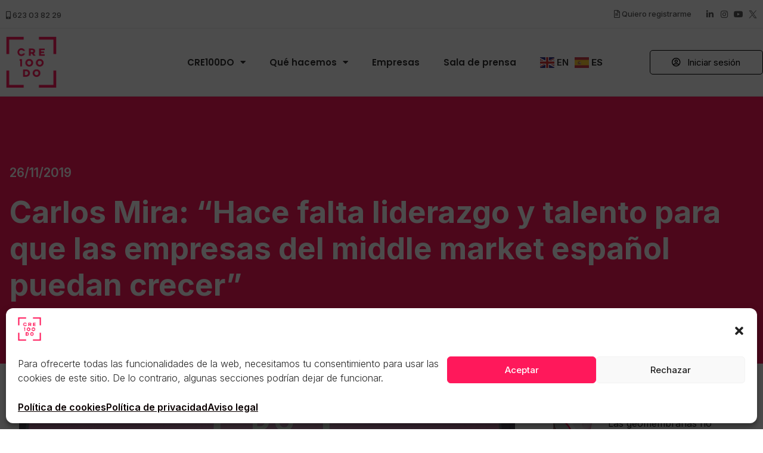

--- FILE ---
content_type: text/html; charset=UTF-8
request_url: https://www.cre100do.org/carlos-mira-hace-falta-liderazgo-y-talento-para-que-las-empresas-del-middle-market-espanol-puedan-crecer/
body_size: 36147
content:
<!doctype html>
<html lang="es">
<head>
	<meta charset="UTF-8">
		<meta name="viewport" content="width=device-width, initial-scale=1">
	<link rel="profile" href="https://gmpg.org/xfn/11">
	<script>
var theplus_ajax_url = "https://www.cre100do.org/wp-admin/admin-ajax.php";
		var theplus_ajax_post_url = "https://www.cre100do.org/wp-admin/admin-post.php";
		var theplus_nonce = "8e9b80e4e1";
</script>
<meta name='robots' content='index, follow, max-image-preview:large, max-snippet:-1, max-video-preview:-1' />

	<!-- This site is optimized with the Yoast SEO plugin v24.1 - https://yoast.com/wordpress/plugins/seo/ -->
	<title>Carlos Mira: “Hace falta liderazgo y talento para que las empresas del middle market español puedan crecer” - cre100do.org</title>
	<meta property="og:locale" content="es_ES" />
	<meta property="og:type" content="article" />
	<meta property="og:title" content="Carlos Mira: “Hace falta liderazgo y talento para que las empresas del middle market español puedan crecer” - cre100do.org" />
	<meta property="og:description" content="La Fundación CRE100DO celebró su VI Evento Anual en el Auditorio Mutua Madrileña (Madrid) cuyo hilo conductor giró en torno a los retos a los que se enfrentan las empresas de mañana. La inauguración del encuentro corrió a cargo de Pedro Guerrero, presidente de Bankinter; la consejera delegada de ICEX, María Peña y el presidente [&hellip;]" />
	<meta property="og:url" content="https://www.cre100do.org/carlos-mira-hace-falta-liderazgo-y-talento-para-que-las-empresas-del-middle-market-espanol-puedan-crecer/" />
	<meta property="og:site_name" content="cre100do.org" />
	<meta property="article:published_time" content="2019-11-26T20:00:01+00:00" />
	<meta property="article:modified_time" content="2023-06-07T19:08:05+00:00" />
	<meta property="og:image" content="https://www.cre100do.org/media/evento-anual-2019.jpg" />
	<meta property="og:image:width" content="1920" />
	<meta property="og:image:height" content="1080" />
	<meta property="og:image:type" content="image/jpeg" />
	<meta name="author" content="cre100do" />
	<meta name="twitter:card" content="summary_large_image" />
	<script type="application/ld+json" class="yoast-schema-graph">{"@context":"https://schema.org","@graph":[{"@type":"Article","@id":"https://www.cre100do.org/carlos-mira-hace-falta-liderazgo-y-talento-para-que-las-empresas-del-middle-market-espanol-puedan-crecer/#article","isPartOf":{"@id":"https://www.cre100do.org/carlos-mira-hace-falta-liderazgo-y-talento-para-que-las-empresas-del-middle-market-espanol-puedan-crecer/"},"author":{"name":"cre100do","@id":"https://www.cre100do.org/#/schema/person/a9c82b7ece0e365d2f9b755d36928ee1"},"headline":"Carlos Mira: “Hace falta liderazgo y talento para que las empresas del middle market español puedan crecer”","datePublished":"2019-11-26T20:00:01+00:00","dateModified":"2023-06-07T19:08:05+00:00","mainEntityOfPage":{"@id":"https://www.cre100do.org/carlos-mira-hace-falta-liderazgo-y-talento-para-que-las-empresas-del-middle-market-espanol-puedan-crecer/"},"wordCount":669,"publisher":{"@id":"https://www.cre100do.org/#organization"},"image":{"@id":"https://www.cre100do.org/carlos-mira-hace-falta-liderazgo-y-talento-para-que-las-empresas-del-middle-market-espanol-puedan-crecer/#primaryimage"},"thumbnailUrl":"https://www.cre100do.org/media/evento-anual-2019.jpg","articleSection":["ANUALEVENT","CRE100DONEWS"],"inLanguage":"es"},{"@type":"WebPage","@id":"https://www.cre100do.org/carlos-mira-hace-falta-liderazgo-y-talento-para-que-las-empresas-del-middle-market-espanol-puedan-crecer/","url":"https://www.cre100do.org/carlos-mira-hace-falta-liderazgo-y-talento-para-que-las-empresas-del-middle-market-espanol-puedan-crecer/","name":"Carlos Mira: “Hace falta liderazgo y talento para que las empresas del middle market español puedan crecer” - cre100do.org","isPartOf":{"@id":"https://www.cre100do.org/#website"},"primaryImageOfPage":{"@id":"https://www.cre100do.org/carlos-mira-hace-falta-liderazgo-y-talento-para-que-las-empresas-del-middle-market-espanol-puedan-crecer/#primaryimage"},"image":{"@id":"https://www.cre100do.org/carlos-mira-hace-falta-liderazgo-y-talento-para-que-las-empresas-del-middle-market-espanol-puedan-crecer/#primaryimage"},"thumbnailUrl":"https://www.cre100do.org/media/evento-anual-2019.jpg","datePublished":"2019-11-26T20:00:01+00:00","dateModified":"2023-06-07T19:08:05+00:00","breadcrumb":{"@id":"https://www.cre100do.org/carlos-mira-hace-falta-liderazgo-y-talento-para-que-las-empresas-del-middle-market-espanol-puedan-crecer/#breadcrumb"},"inLanguage":"es","potentialAction":[{"@type":"ReadAction","target":["https://www.cre100do.org/carlos-mira-hace-falta-liderazgo-y-talento-para-que-las-empresas-del-middle-market-espanol-puedan-crecer/"]}]},{"@type":"ImageObject","inLanguage":"es","@id":"https://www.cre100do.org/carlos-mira-hace-falta-liderazgo-y-talento-para-que-las-empresas-del-middle-market-espanol-puedan-crecer/#primaryimage","url":"https://www.cre100do.org/media/evento-anual-2019.jpg","contentUrl":"https://www.cre100do.org/media/evento-anual-2019.jpg","width":1920,"height":1080,"caption":"Carlos Mira: “Hace falta liderazgo y talento para que las empresas del middle market español puedan crecer”"},{"@type":"BreadcrumbList","@id":"https://www.cre100do.org/carlos-mira-hace-falta-liderazgo-y-talento-para-que-las-empresas-del-middle-market-espanol-puedan-crecer/#breadcrumb","itemListElement":[{"@type":"ListItem","position":1,"name":"Portada","item":"https://www.cre100do.org/"},{"@type":"ListItem","position":2,"name":"Carlos Mira: “Hace falta liderazgo y talento para que las empresas del middle market español puedan crecer”"}]},{"@type":"WebSite","@id":"https://www.cre100do.org/#website","url":"https://www.cre100do.org/","name":"cre100do.org","description":"Fundación CRE100DO site principal","publisher":{"@id":"https://www.cre100do.org/#organization"},"potentialAction":[{"@type":"SearchAction","target":{"@type":"EntryPoint","urlTemplate":"https://www.cre100do.org/?s={search_term_string}"},"query-input":{"@type":"PropertyValueSpecification","valueRequired":true,"valueName":"search_term_string"}}],"inLanguage":"es"},{"@type":"Organization","@id":"https://www.cre100do.org/#organization","name":"Fundación CRE100DO","url":"https://www.cre100do.org/","logo":{"@type":"ImageObject","inLanguage":"es","@id":"https://www.cre100do.org/#/schema/logo/image/","url":"https://www.cre100do.org/media/LOGO-CRE100DO_Alta-1.png","contentUrl":"https://www.cre100do.org/media/LOGO-CRE100DO_Alta-1.png","width":1412,"height":1450,"caption":"Fundación CRE100DO"},"image":{"@id":"https://www.cre100do.org/#/schema/logo/image/"},"sameAs":["https://es.linkedin.com/company/cre100do-es"]},{"@type":"Person","@id":"https://www.cre100do.org/#/schema/person/a9c82b7ece0e365d2f9b755d36928ee1","name":"cre100do","image":{"@type":"ImageObject","inLanguage":"es","@id":"https://www.cre100do.org/#/schema/person/image/","url":"https://secure.gravatar.com/avatar/0d88f2f424fee0c063d73ac2c3fe887f?s=96&d=blank&r=g","contentUrl":"https://secure.gravatar.com/avatar/0d88f2f424fee0c063d73ac2c3fe887f?s=96&d=blank&r=g","caption":"cre100do"}}]}</script>
	<!-- / Yoast SEO plugin. -->


<link rel='dns-prefetch' href='//www.googletagmanager.com' />
<link rel="alternate" type="application/rss+xml" title="cre100do.org &raquo; Feed" href="https://www.cre100do.org/feed/" />
<link rel="alternate" type="application/rss+xml" title="cre100do.org &raquo; Feed de los comentarios" href="https://www.cre100do.org/comments/feed/" />
<script>
window._wpemojiSettings = {"baseUrl":"https:\/\/s.w.org\/images\/core\/emoji\/15.0.3\/72x72\/","ext":".png","svgUrl":"https:\/\/s.w.org\/images\/core\/emoji\/15.0.3\/svg\/","svgExt":".svg","source":{"concatemoji":"https:\/\/www.cre100do.org\/wp-includes\/js\/wp-emoji-release.min.js?ver=6.6.4"}};
/*! This file is auto-generated */
!function(i,n){var o,s,e;function c(e){try{var t={supportTests:e,timestamp:(new Date).valueOf()};sessionStorage.setItem(o,JSON.stringify(t))}catch(e){}}function p(e,t,n){e.clearRect(0,0,e.canvas.width,e.canvas.height),e.fillText(t,0,0);var t=new Uint32Array(e.getImageData(0,0,e.canvas.width,e.canvas.height).data),r=(e.clearRect(0,0,e.canvas.width,e.canvas.height),e.fillText(n,0,0),new Uint32Array(e.getImageData(0,0,e.canvas.width,e.canvas.height).data));return t.every(function(e,t){return e===r[t]})}function u(e,t,n){switch(t){case"flag":return n(e,"\ud83c\udff3\ufe0f\u200d\u26a7\ufe0f","\ud83c\udff3\ufe0f\u200b\u26a7\ufe0f")?!1:!n(e,"\ud83c\uddfa\ud83c\uddf3","\ud83c\uddfa\u200b\ud83c\uddf3")&&!n(e,"\ud83c\udff4\udb40\udc67\udb40\udc62\udb40\udc65\udb40\udc6e\udb40\udc67\udb40\udc7f","\ud83c\udff4\u200b\udb40\udc67\u200b\udb40\udc62\u200b\udb40\udc65\u200b\udb40\udc6e\u200b\udb40\udc67\u200b\udb40\udc7f");case"emoji":return!n(e,"\ud83d\udc26\u200d\u2b1b","\ud83d\udc26\u200b\u2b1b")}return!1}function f(e,t,n){var r="undefined"!=typeof WorkerGlobalScope&&self instanceof WorkerGlobalScope?new OffscreenCanvas(300,150):i.createElement("canvas"),a=r.getContext("2d",{willReadFrequently:!0}),o=(a.textBaseline="top",a.font="600 32px Arial",{});return e.forEach(function(e){o[e]=t(a,e,n)}),o}function t(e){var t=i.createElement("script");t.src=e,t.defer=!0,i.head.appendChild(t)}"undefined"!=typeof Promise&&(o="wpEmojiSettingsSupports",s=["flag","emoji"],n.supports={everything:!0,everythingExceptFlag:!0},e=new Promise(function(e){i.addEventListener("DOMContentLoaded",e,{once:!0})}),new Promise(function(t){var n=function(){try{var e=JSON.parse(sessionStorage.getItem(o));if("object"==typeof e&&"number"==typeof e.timestamp&&(new Date).valueOf()<e.timestamp+604800&&"object"==typeof e.supportTests)return e.supportTests}catch(e){}return null}();if(!n){if("undefined"!=typeof Worker&&"undefined"!=typeof OffscreenCanvas&&"undefined"!=typeof URL&&URL.createObjectURL&&"undefined"!=typeof Blob)try{var e="postMessage("+f.toString()+"("+[JSON.stringify(s),u.toString(),p.toString()].join(",")+"));",r=new Blob([e],{type:"text/javascript"}),a=new Worker(URL.createObjectURL(r),{name:"wpTestEmojiSupports"});return void(a.onmessage=function(e){c(n=e.data),a.terminate(),t(n)})}catch(e){}c(n=f(s,u,p))}t(n)}).then(function(e){for(var t in e)n.supports[t]=e[t],n.supports.everything=n.supports.everything&&n.supports[t],"flag"!==t&&(n.supports.everythingExceptFlag=n.supports.everythingExceptFlag&&n.supports[t]);n.supports.everythingExceptFlag=n.supports.everythingExceptFlag&&!n.supports.flag,n.DOMReady=!1,n.readyCallback=function(){n.DOMReady=!0}}).then(function(){return e}).then(function(){var e;n.supports.everything||(n.readyCallback(),(e=n.source||{}).concatemoji?t(e.concatemoji):e.wpemoji&&e.twemoji&&(t(e.twemoji),t(e.wpemoji)))}))}((window,document),window._wpemojiSettings);
</script>
		<style id="content-control-block-styles">
			@media (max-width: 640px) {
	.cc-hide-on-mobile {
		display: none !important;
	}
}
@media (min-width: 641px) and (max-width: 920px) {
	.cc-hide-on-tablet {
		display: none !important;
	}
}
@media (min-width: 921px) and (max-width: 1440px) {
	.cc-hide-on-desktop {
		display: none !important;
	}
}		</style>
		<link rel='stylesheet' id='hello-elementor-theme-style-css' href='https://www.cre100do.org/wp-content/themes/hello-elementor/theme.min.css?ver=2.6.1' media='all' />
<link rel='stylesheet' id='jet-menu-hello-css' href='https://www.cre100do.org/wp-content/plugins/jet-menu/integration/themes/hello-elementor/assets/css/style.css?ver=2.4.7' media='all' />
<style id='wp-emoji-styles-inline-css'>

	img.wp-smiley, img.emoji {
		display: inline !important;
		border: none !important;
		box-shadow: none !important;
		height: 1em !important;
		width: 1em !important;
		margin: 0 0.07em !important;
		vertical-align: -0.1em !important;
		background: none !important;
		padding: 0 !important;
	}
</style>
<link rel='stylesheet' id='wp-block-library-css' href='https://www.cre100do.org/wp-includes/css/dist/block-library/style.min.css?ver=6.6.4' media='all' />
<link rel='stylesheet' id='jet-engine-frontend-css' href='https://www.cre100do.org/wp-content/plugins/jet-engine/assets/css/frontend.css?ver=3.6.2' media='all' />
<link rel='stylesheet' id='content-control-block-styles-css' href='https://www.cre100do.org/wp-content/plugins/content-control/dist/style-block-editor.css?ver=2.6.5' media='all' />
<style id='classic-theme-styles-inline-css'>
/*! This file is auto-generated */
.wp-block-button__link{color:#fff;background-color:#32373c;border-radius:9999px;box-shadow:none;text-decoration:none;padding:calc(.667em + 2px) calc(1.333em + 2px);font-size:1.125em}.wp-block-file__button{background:#32373c;color:#fff;text-decoration:none}
</style>
<style id='global-styles-inline-css'>
:root{--wp--preset--aspect-ratio--square: 1;--wp--preset--aspect-ratio--4-3: 4/3;--wp--preset--aspect-ratio--3-4: 3/4;--wp--preset--aspect-ratio--3-2: 3/2;--wp--preset--aspect-ratio--2-3: 2/3;--wp--preset--aspect-ratio--16-9: 16/9;--wp--preset--aspect-ratio--9-16: 9/16;--wp--preset--color--black: #000000;--wp--preset--color--cyan-bluish-gray: #abb8c3;--wp--preset--color--white: #ffffff;--wp--preset--color--pale-pink: #f78da7;--wp--preset--color--vivid-red: #cf2e2e;--wp--preset--color--luminous-vivid-orange: #ff6900;--wp--preset--color--luminous-vivid-amber: #fcb900;--wp--preset--color--light-green-cyan: #7bdcb5;--wp--preset--color--vivid-green-cyan: #00d084;--wp--preset--color--pale-cyan-blue: #8ed1fc;--wp--preset--color--vivid-cyan-blue: #0693e3;--wp--preset--color--vivid-purple: #9b51e0;--wp--preset--gradient--vivid-cyan-blue-to-vivid-purple: linear-gradient(135deg,rgba(6,147,227,1) 0%,rgb(155,81,224) 100%);--wp--preset--gradient--light-green-cyan-to-vivid-green-cyan: linear-gradient(135deg,rgb(122,220,180) 0%,rgb(0,208,130) 100%);--wp--preset--gradient--luminous-vivid-amber-to-luminous-vivid-orange: linear-gradient(135deg,rgba(252,185,0,1) 0%,rgba(255,105,0,1) 100%);--wp--preset--gradient--luminous-vivid-orange-to-vivid-red: linear-gradient(135deg,rgba(255,105,0,1) 0%,rgb(207,46,46) 100%);--wp--preset--gradient--very-light-gray-to-cyan-bluish-gray: linear-gradient(135deg,rgb(238,238,238) 0%,rgb(169,184,195) 100%);--wp--preset--gradient--cool-to-warm-spectrum: linear-gradient(135deg,rgb(74,234,220) 0%,rgb(151,120,209) 20%,rgb(207,42,186) 40%,rgb(238,44,130) 60%,rgb(251,105,98) 80%,rgb(254,248,76) 100%);--wp--preset--gradient--blush-light-purple: linear-gradient(135deg,rgb(255,206,236) 0%,rgb(152,150,240) 100%);--wp--preset--gradient--blush-bordeaux: linear-gradient(135deg,rgb(254,205,165) 0%,rgb(254,45,45) 50%,rgb(107,0,62) 100%);--wp--preset--gradient--luminous-dusk: linear-gradient(135deg,rgb(255,203,112) 0%,rgb(199,81,192) 50%,rgb(65,88,208) 100%);--wp--preset--gradient--pale-ocean: linear-gradient(135deg,rgb(255,245,203) 0%,rgb(182,227,212) 50%,rgb(51,167,181) 100%);--wp--preset--gradient--electric-grass: linear-gradient(135deg,rgb(202,248,128) 0%,rgb(113,206,126) 100%);--wp--preset--gradient--midnight: linear-gradient(135deg,rgb(2,3,129) 0%,rgb(40,116,252) 100%);--wp--preset--font-size--small: 13px;--wp--preset--font-size--medium: 20px;--wp--preset--font-size--large: 36px;--wp--preset--font-size--x-large: 42px;--wp--preset--spacing--20: 0.44rem;--wp--preset--spacing--30: 0.67rem;--wp--preset--spacing--40: 1rem;--wp--preset--spacing--50: 1.5rem;--wp--preset--spacing--60: 2.25rem;--wp--preset--spacing--70: 3.38rem;--wp--preset--spacing--80: 5.06rem;--wp--preset--shadow--natural: 6px 6px 9px rgba(0, 0, 0, 0.2);--wp--preset--shadow--deep: 12px 12px 50px rgba(0, 0, 0, 0.4);--wp--preset--shadow--sharp: 6px 6px 0px rgba(0, 0, 0, 0.2);--wp--preset--shadow--outlined: 6px 6px 0px -3px rgba(255, 255, 255, 1), 6px 6px rgba(0, 0, 0, 1);--wp--preset--shadow--crisp: 6px 6px 0px rgba(0, 0, 0, 1);}:where(.is-layout-flex){gap: 0.5em;}:where(.is-layout-grid){gap: 0.5em;}body .is-layout-flex{display: flex;}.is-layout-flex{flex-wrap: wrap;align-items: center;}.is-layout-flex > :is(*, div){margin: 0;}body .is-layout-grid{display: grid;}.is-layout-grid > :is(*, div){margin: 0;}:where(.wp-block-columns.is-layout-flex){gap: 2em;}:where(.wp-block-columns.is-layout-grid){gap: 2em;}:where(.wp-block-post-template.is-layout-flex){gap: 1.25em;}:where(.wp-block-post-template.is-layout-grid){gap: 1.25em;}.has-black-color{color: var(--wp--preset--color--black) !important;}.has-cyan-bluish-gray-color{color: var(--wp--preset--color--cyan-bluish-gray) !important;}.has-white-color{color: var(--wp--preset--color--white) !important;}.has-pale-pink-color{color: var(--wp--preset--color--pale-pink) !important;}.has-vivid-red-color{color: var(--wp--preset--color--vivid-red) !important;}.has-luminous-vivid-orange-color{color: var(--wp--preset--color--luminous-vivid-orange) !important;}.has-luminous-vivid-amber-color{color: var(--wp--preset--color--luminous-vivid-amber) !important;}.has-light-green-cyan-color{color: var(--wp--preset--color--light-green-cyan) !important;}.has-vivid-green-cyan-color{color: var(--wp--preset--color--vivid-green-cyan) !important;}.has-pale-cyan-blue-color{color: var(--wp--preset--color--pale-cyan-blue) !important;}.has-vivid-cyan-blue-color{color: var(--wp--preset--color--vivid-cyan-blue) !important;}.has-vivid-purple-color{color: var(--wp--preset--color--vivid-purple) !important;}.has-black-background-color{background-color: var(--wp--preset--color--black) !important;}.has-cyan-bluish-gray-background-color{background-color: var(--wp--preset--color--cyan-bluish-gray) !important;}.has-white-background-color{background-color: var(--wp--preset--color--white) !important;}.has-pale-pink-background-color{background-color: var(--wp--preset--color--pale-pink) !important;}.has-vivid-red-background-color{background-color: var(--wp--preset--color--vivid-red) !important;}.has-luminous-vivid-orange-background-color{background-color: var(--wp--preset--color--luminous-vivid-orange) !important;}.has-luminous-vivid-amber-background-color{background-color: var(--wp--preset--color--luminous-vivid-amber) !important;}.has-light-green-cyan-background-color{background-color: var(--wp--preset--color--light-green-cyan) !important;}.has-vivid-green-cyan-background-color{background-color: var(--wp--preset--color--vivid-green-cyan) !important;}.has-pale-cyan-blue-background-color{background-color: var(--wp--preset--color--pale-cyan-blue) !important;}.has-vivid-cyan-blue-background-color{background-color: var(--wp--preset--color--vivid-cyan-blue) !important;}.has-vivid-purple-background-color{background-color: var(--wp--preset--color--vivid-purple) !important;}.has-black-border-color{border-color: var(--wp--preset--color--black) !important;}.has-cyan-bluish-gray-border-color{border-color: var(--wp--preset--color--cyan-bluish-gray) !important;}.has-white-border-color{border-color: var(--wp--preset--color--white) !important;}.has-pale-pink-border-color{border-color: var(--wp--preset--color--pale-pink) !important;}.has-vivid-red-border-color{border-color: var(--wp--preset--color--vivid-red) !important;}.has-luminous-vivid-orange-border-color{border-color: var(--wp--preset--color--luminous-vivid-orange) !important;}.has-luminous-vivid-amber-border-color{border-color: var(--wp--preset--color--luminous-vivid-amber) !important;}.has-light-green-cyan-border-color{border-color: var(--wp--preset--color--light-green-cyan) !important;}.has-vivid-green-cyan-border-color{border-color: var(--wp--preset--color--vivid-green-cyan) !important;}.has-pale-cyan-blue-border-color{border-color: var(--wp--preset--color--pale-cyan-blue) !important;}.has-vivid-cyan-blue-border-color{border-color: var(--wp--preset--color--vivid-cyan-blue) !important;}.has-vivid-purple-border-color{border-color: var(--wp--preset--color--vivid-purple) !important;}.has-vivid-cyan-blue-to-vivid-purple-gradient-background{background: var(--wp--preset--gradient--vivid-cyan-blue-to-vivid-purple) !important;}.has-light-green-cyan-to-vivid-green-cyan-gradient-background{background: var(--wp--preset--gradient--light-green-cyan-to-vivid-green-cyan) !important;}.has-luminous-vivid-amber-to-luminous-vivid-orange-gradient-background{background: var(--wp--preset--gradient--luminous-vivid-amber-to-luminous-vivid-orange) !important;}.has-luminous-vivid-orange-to-vivid-red-gradient-background{background: var(--wp--preset--gradient--luminous-vivid-orange-to-vivid-red) !important;}.has-very-light-gray-to-cyan-bluish-gray-gradient-background{background: var(--wp--preset--gradient--very-light-gray-to-cyan-bluish-gray) !important;}.has-cool-to-warm-spectrum-gradient-background{background: var(--wp--preset--gradient--cool-to-warm-spectrum) !important;}.has-blush-light-purple-gradient-background{background: var(--wp--preset--gradient--blush-light-purple) !important;}.has-blush-bordeaux-gradient-background{background: var(--wp--preset--gradient--blush-bordeaux) !important;}.has-luminous-dusk-gradient-background{background: var(--wp--preset--gradient--luminous-dusk) !important;}.has-pale-ocean-gradient-background{background: var(--wp--preset--gradient--pale-ocean) !important;}.has-electric-grass-gradient-background{background: var(--wp--preset--gradient--electric-grass) !important;}.has-midnight-gradient-background{background: var(--wp--preset--gradient--midnight) !important;}.has-small-font-size{font-size: var(--wp--preset--font-size--small) !important;}.has-medium-font-size{font-size: var(--wp--preset--font-size--medium) !important;}.has-large-font-size{font-size: var(--wp--preset--font-size--large) !important;}.has-x-large-font-size{font-size: var(--wp--preset--font-size--x-large) !important;}
:where(.wp-block-post-template.is-layout-flex){gap: 1.25em;}:where(.wp-block-post-template.is-layout-grid){gap: 1.25em;}
:where(.wp-block-columns.is-layout-flex){gap: 2em;}:where(.wp-block-columns.is-layout-grid){gap: 2em;}
:root :where(.wp-block-pullquote){font-size: 1.5em;line-height: 1.6;}
</style>
<link rel='stylesheet' id='embedpress-style-css' href='https://www.cre100do.org/wp-content/plugins/embedpress/assets/css/embedpress.css?ver=6.6.4' media='all' />
<link rel='stylesheet' id='cmplz-general-css' href='https://www.cre100do.org/wp-content/plugins/complianz-gdpr/assets/css/cookieblocker.min.css?ver=1731867376' media='all' />
<link rel='stylesheet' id='theplus-plus-extra-adv-plus-extra-adv-css' href='//www.cre100do.org/wp-content/plugins/the-plus-addons-for-elementor-page-builder/assets/css/main/plus-extra-adv/plus-extra-adv.min.css?ver=1768111013' media='all' />
<link rel='stylesheet' id='theplus-plus-wp-login-register-wp-login-register-css' href='//www.cre100do.org/wp-content/plugins/theplus_elementor_addon/assets/css/main/wp-login-register/plus-wp-login-register.min.css?ver=1768111013' media='all' />
<link rel='stylesheet' id='hello-elementor-css' href='https://www.cre100do.org/wp-content/themes/hello-elementor/style.min.css?ver=2.6.1' media='all' />
<link rel='stylesheet' id='elementor-frontend-css' href='https://www.cre100do.org/wp-content/plugins/elementor/assets/css/frontend.min.css?ver=3.24.7' media='all' />
<link rel='stylesheet' id='elementor-post-237924-css' href='https://www.cre100do.org/media/elementor/css/post-237924.css?ver=1734369022' media='all' />
<link rel='stylesheet' id='jet-menu-public-styles-css' href='https://www.cre100do.org/wp-content/plugins/jet-menu/assets/public/css/public.css?ver=2.4.7' media='all' />
<link rel='stylesheet' id='widget-social-icons-css' href='https://www.cre100do.org/wp-content/plugins/elementor/assets/css/widget-social-icons.min.css?ver=3.24.7' media='all' />
<link rel='stylesheet' id='e-apple-webkit-css' href='https://www.cre100do.org/wp-content/plugins/elementor/assets/css/conditionals/apple-webkit.min.css?ver=3.24.7' media='all' />
<link rel='stylesheet' id='widget-image-css' href='https://www.cre100do.org/wp-content/plugins/elementor/assets/css/widget-image.min.css?ver=3.24.7' media='all' />
<link rel='stylesheet' id='widget-nav-menu-css' href='https://www.cre100do.org/wp-content/plugins/elementor-pro/assets/css/widget-nav-menu.min.css?ver=3.24.4' media='all' />
<link rel='stylesheet' id='widget-text-editor-css' href='https://www.cre100do.org/wp-content/plugins/elementor/assets/css/widget-text-editor.min.css?ver=3.24.7' media='all' />
<link rel='stylesheet' id='widget-icon-list-css' href='https://www.cre100do.org/wp-content/plugins/elementor/assets/css/widget-icon-list.min.css?ver=3.24.7' media='all' />
<link rel='stylesheet' id='e-shapes-css' href='https://www.cre100do.org/wp-content/plugins/elementor/assets/css/conditionals/shapes.min.css?ver=3.24.7' media='all' />
<link rel='stylesheet' id='widget-heading-css' href='https://www.cre100do.org/wp-content/plugins/elementor/assets/css/widget-heading.min.css?ver=3.24.7' media='all' />
<link rel='stylesheet' id='widget-share-buttons-css' href='https://www.cre100do.org/wp-content/plugins/elementor-pro/assets/css/widget-share-buttons.min.css?ver=3.24.4' media='all' />
<link rel='stylesheet' id='elementor-icons-shared-0-css' href='https://www.cre100do.org/wp-content/plugins/elementor/assets/lib/font-awesome/css/fontawesome.min.css?ver=5.15.3' media='all' />
<link rel='stylesheet' id='elementor-icons-fa-solid-css' href='https://www.cre100do.org/wp-content/plugins/elementor/assets/lib/font-awesome/css/solid.min.css?ver=5.15.3' media='all' />
<link rel='stylesheet' id='elementor-icons-fa-brands-css' href='https://www.cre100do.org/wp-content/plugins/elementor/assets/lib/font-awesome/css/brands.min.css?ver=5.15.3' media='all' />
<link rel='stylesheet' id='widget-divider-css' href='https://www.cre100do.org/wp-content/plugins/elementor/assets/css/widget-divider.min.css?ver=3.24.7' media='all' />
<link rel='stylesheet' id='widget-posts-css' href='https://www.cre100do.org/wp-content/plugins/elementor-pro/assets/css/widget-posts.min.css?ver=3.24.4' media='all' />
<link rel='stylesheet' id='widget-forms-css' href='https://www.cre100do.org/wp-content/plugins/elementor-pro/assets/css/widget-forms.min.css?ver=3.24.4' media='all' />
<link rel='stylesheet' id='elementor-icons-css' href='https://www.cre100do.org/wp-content/plugins/elementor/assets/lib/eicons/css/elementor-icons.min.css?ver=5.31.0' media='all' />
<link rel='stylesheet' id='swiper-css' href='https://www.cre100do.org/wp-content/plugins/elementor/assets/lib/swiper/v8/css/swiper.min.css?ver=8.4.5' media='all' />
<link rel='stylesheet' id='e-swiper-css' href='https://www.cre100do.org/wp-content/plugins/elementor/assets/css/conditionals/e-swiper.min.css?ver=3.24.7' media='all' />
<link rel='stylesheet' id='elementor-pro-css' href='https://www.cre100do.org/wp-content/plugins/elementor-pro/assets/css/frontend.min.css?ver=3.24.4' media='all' />
<link rel='stylesheet' id='she-header-style-css' href='https://www.cre100do.org/wp-content/plugins/sticky-header-effects-for-elementor/assets/css/she-header-style.css?ver=1.7.3' media='all' />
<link rel='stylesheet' id='elementor-post-237808-css' href='https://www.cre100do.org/media/elementor/css/post-237808.css?ver=1739959780' media='all' />
<link rel='stylesheet' id='elementor-post-237982-css' href='https://www.cre100do.org/media/elementor/css/post-237982.css?ver=1739959780' media='all' />
<link rel='stylesheet' id='elementor-post-237930-css' href='https://www.cre100do.org/media/elementor/css/post-237930.css?ver=1734369237' media='all' />
<link rel='stylesheet' id='elementor-post-238603-css' href='https://www.cre100do.org/media/elementor/css/post-238603.css?ver=1734369022' media='all' />
<link rel='stylesheet' id='dashicons-css' href='https://www.cre100do.org/wp-includes/css/dashicons.min.css?ver=6.6.4' media='all' />
<link rel='stylesheet' id='um_modal-css' href='https://www.cre100do.org/wp-content/plugins/ultimate-member/assets/css/um-modal.min.css?ver=2.9.1' media='all' />
<link rel='stylesheet' id='um_ui-css' href='https://www.cre100do.org/wp-content/plugins/ultimate-member/assets/libs/jquery-ui/jquery-ui.min.css?ver=1.13.2' media='all' />
<link rel='stylesheet' id='um_tipsy-css' href='https://www.cre100do.org/wp-content/plugins/ultimate-member/assets/libs/tipsy/tipsy.min.css?ver=1.0.0a' media='all' />
<link rel='stylesheet' id='um_raty-css' href='https://www.cre100do.org/wp-content/plugins/ultimate-member/assets/libs/raty/um-raty.min.css?ver=2.6.0' media='all' />
<link rel='stylesheet' id='select2-css' href='https://www.cre100do.org/wp-content/plugins/ultimate-member/assets/libs/select2/select2.min.css?ver=4.0.13' media='all' />
<link rel='stylesheet' id='um_fileupload-css' href='https://www.cre100do.org/wp-content/plugins/ultimate-member/assets/css/um-fileupload.min.css?ver=2.9.1' media='all' />
<link rel='stylesheet' id='um_confirm-css' href='https://www.cre100do.org/wp-content/plugins/ultimate-member/assets/libs/um-confirm/um-confirm.min.css?ver=1.0' media='all' />
<link rel='stylesheet' id='um_datetime-css' href='https://www.cre100do.org/wp-content/plugins/ultimate-member/assets/libs/pickadate/default.min.css?ver=3.6.2' media='all' />
<link rel='stylesheet' id='um_datetime_date-css' href='https://www.cre100do.org/wp-content/plugins/ultimate-member/assets/libs/pickadate/default.date.min.css?ver=3.6.2' media='all' />
<link rel='stylesheet' id='um_datetime_time-css' href='https://www.cre100do.org/wp-content/plugins/ultimate-member/assets/libs/pickadate/default.time.min.css?ver=3.6.2' media='all' />
<link rel='stylesheet' id='um_fonticons_ii-css' href='https://www.cre100do.org/wp-content/plugins/ultimate-member/assets/libs/legacy/fonticons/fonticons-ii.min.css?ver=2.9.1' media='all' />
<link rel='stylesheet' id='um_fonticons_fa-css' href='https://www.cre100do.org/wp-content/plugins/ultimate-member/assets/libs/legacy/fonticons/fonticons-fa.min.css?ver=2.9.1' media='all' />
<link rel='stylesheet' id='um_fontawesome-css' href='https://www.cre100do.org/wp-content/plugins/ultimate-member/assets/css/um-fontawesome.min.css?ver=6.5.2' media='all' />
<link rel='stylesheet' id='um_common-css' href='https://www.cre100do.org/wp-content/plugins/ultimate-member/assets/css/common.min.css?ver=2.9.1' media='all' />
<link rel='stylesheet' id='um_responsive-css' href='https://www.cre100do.org/wp-content/plugins/ultimate-member/assets/css/um-responsive.min.css?ver=2.9.1' media='all' />
<link rel='stylesheet' id='um_styles-css' href='https://www.cre100do.org/wp-content/plugins/ultimate-member/assets/css/um-styles.min.css?ver=2.9.1' media='all' />
<link rel='stylesheet' id='um_crop-css' href='https://www.cre100do.org/wp-content/plugins/ultimate-member/assets/libs/cropper/cropper.min.css?ver=1.6.1' media='all' />
<link rel='stylesheet' id='um_profile-css' href='https://www.cre100do.org/wp-content/plugins/ultimate-member/assets/css/um-profile.min.css?ver=2.9.1' media='all' />
<link rel='stylesheet' id='um_account-css' href='https://www.cre100do.org/wp-content/plugins/ultimate-member/assets/css/um-account.min.css?ver=2.9.1' media='all' />
<link rel='stylesheet' id='um_misc-css' href='https://www.cre100do.org/wp-content/plugins/ultimate-member/assets/css/um-misc.min.css?ver=2.9.1' media='all' />
<link rel='stylesheet' id='um_default_css-css' href='https://www.cre100do.org/wp-content/plugins/ultimate-member/assets/css/um-old-default.min.css?ver=2.9.1' media='all' />
<link rel='stylesheet' id='upk-site-css' href='https://www.cre100do.org/wp-content/plugins/ultimate-post-kit/assets/css/upk-site.css?ver=3.13.2' media='all' />
<link rel='stylesheet' id='google-fonts-1-css' href='https://fonts.googleapis.com/css?family=Roboto%3A100%2C100italic%2C200%2C200italic%2C300%2C300italic%2C400%2C400italic%2C500%2C500italic%2C600%2C600italic%2C700%2C700italic%2C800%2C800italic%2C900%2C900italic%7CRoboto+Slab%3A100%2C100italic%2C200%2C200italic%2C300%2C300italic%2C400%2C400italic%2C500%2C500italic%2C600%2C600italic%2C700%2C700italic%2C800%2C800italic%2C900%2C900italic%7CInter%3A100%2C100italic%2C200%2C200italic%2C300%2C300italic%2C400%2C400italic%2C500%2C500italic%2C600%2C600italic%2C700%2C700italic%2C800%2C800italic%2C900%2C900italic%7CPoppins%3A100%2C100italic%2C200%2C200italic%2C300%2C300italic%2C400%2C400italic%2C500%2C500italic%2C600%2C600italic%2C700%2C700italic%2C800%2C800italic%2C900%2C900italic&#038;display=auto&#038;ver=6.6.4' media='all' />
<link rel='stylesheet' id='elementor-icons-fa-regular-css' href='https://www.cre100do.org/wp-content/plugins/elementor/assets/lib/font-awesome/css/regular.min.css?ver=5.15.3' media='all' />
<link rel="preconnect" href="https://fonts.gstatic.com/" crossorigin><script src="https://www.cre100do.org/wp-includes/js/jquery/jquery.min.js?ver=3.7.1" id="jquery-core-js"></script>
<script src="https://www.cre100do.org/wp-includes/js/jquery/jquery-migrate.min.js?ver=3.4.1" id="jquery-migrate-js"></script>
<script src="https://www.cre100do.org/wp-content/plugins/sticky-header-effects-for-elementor/assets/js/she-header.js?ver=1.7.3" id="she-header-js"></script>

<!-- Fragmento de código de la etiqueta de Google (gtag.js) añadida por Site Kit -->

<!-- Fragmento de código de Google Analytics añadido por Site Kit -->
<script src="https://www.googletagmanager.com/gtag/js?id=G-BL8M8X4QPV" id="google_gtagjs-js" async></script>
<script id="google_gtagjs-js-after">
window.dataLayer = window.dataLayer || [];function gtag(){dataLayer.push(arguments);}
gtag("set","linker",{"domains":["www.cre100do.org"]});
gtag("js", new Date());
gtag("set", "developer_id.dZTNiMT", true);
gtag("config", "G-BL8M8X4QPV");
</script>

<!-- Finalizar fragmento de código de la etiqueta de Google (gtags.js) añadida por Site Kit -->
<script src="https://www.cre100do.org/wp-content/plugins/ultimate-member/assets/js/um-gdpr.min.js?ver=2.9.1" id="um-gdpr-js"></script>
<link rel="https://api.w.org/" href="https://www.cre100do.org/wp-json/" /><link rel="alternate" title="JSON" type="application/json" href="https://www.cre100do.org/wp-json/wp/v2/posts/234686" /><link rel="EditURI" type="application/rsd+xml" title="RSD" href="https://www.cre100do.org/xmlrpc.php?rsd" />
<meta name="generator" content="WordPress 6.6.4" />
<link rel='shortlink' href='https://www.cre100do.org/?p=234686' />
<link rel="alternate" title="oEmbed (JSON)" type="application/json+oembed" href="https://www.cre100do.org/wp-json/oembed/1.0/embed?url=https%3A%2F%2Fwww.cre100do.org%2Fcarlos-mira-hace-falta-liderazgo-y-talento-para-que-las-empresas-del-middle-market-espanol-puedan-crecer%2F" />
<link rel="alternate" title="oEmbed (XML)" type="text/xml+oembed" href="https://www.cre100do.org/wp-json/oembed/1.0/embed?url=https%3A%2F%2Fwww.cre100do.org%2Fcarlos-mira-hace-falta-liderazgo-y-talento-para-que-las-empresas-del-middle-market-espanol-puedan-crecer%2F&#038;format=xml" />
<meta name="generator" content="Site Kit by Google 1.144.0" />		<style type="text/css">
			.um_request_name {
				display: none !important;
			}
		</style>
				<style>.cmplz-hidden {
					display: none !important;
				}</style>		<style>*:not(.elementor-editor-active) .plus-conditions--hidden {display: none;}</style> 
		<meta name="generator" content="Elementor 3.24.7; features: additional_custom_breakpoints; settings: css_print_method-external, google_font-enabled, font_display-auto">
			<style>
				.e-con.e-parent:nth-of-type(n+4):not(.e-lazyloaded):not(.e-no-lazyload),
				.e-con.e-parent:nth-of-type(n+4):not(.e-lazyloaded):not(.e-no-lazyload) * {
					background-image: none !important;
				}
				@media screen and (max-height: 1024px) {
					.e-con.e-parent:nth-of-type(n+3):not(.e-lazyloaded):not(.e-no-lazyload),
					.e-con.e-parent:nth-of-type(n+3):not(.e-lazyloaded):not(.e-no-lazyload) * {
						background-image: none !important;
					}
				}
				@media screen and (max-height: 640px) {
					.e-con.e-parent:nth-of-type(n+2):not(.e-lazyloaded):not(.e-no-lazyload),
					.e-con.e-parent:nth-of-type(n+2):not(.e-lazyloaded):not(.e-no-lazyload) * {
						background-image: none !important;
					}
				}
			</style>
			<style id="uagb-style-conditional-extension">@media (min-width: 1025px){body .uag-hide-desktop.uagb-google-map__wrap,body .uag-hide-desktop{display:none !important}}@media (min-width: 768px) and (max-width: 1024px){body .uag-hide-tab.uagb-google-map__wrap,body .uag-hide-tab{display:none !important}}@media (max-width: 767px){body .uag-hide-mob.uagb-google-map__wrap,body .uag-hide-mob{display:none !important}}</style><style id="uagb-style-frontend-234686">.uag-blocks-common-selector{z-index:var(--z-index-desktop) !important}@media (max-width: 976px){.uag-blocks-common-selector{z-index:var(--z-index-tablet) !important}}@media (max-width: 767px){.uag-blocks-common-selector{z-index:var(--z-index-mobile) !important}}
</style><link rel="icon" href="https://www.cre100do.org/media/cropped-logo-cre100do-32x32.png" sizes="32x32" />
<link rel="icon" href="https://www.cre100do.org/media/cropped-logo-cre100do-192x192.png" sizes="192x192" />
<link rel="apple-touch-icon" href="https://www.cre100do.org/media/cropped-logo-cre100do-180x180.png" />
<meta name="msapplication-TileImage" content="https://www.cre100do.org/media/cropped-logo-cre100do-270x270.png" />
		<style id="wp-custom-css">
			 .um input[type=submit].um-button {
    background: #FF195B;
}
.um input[type=submit].um-button:hover {
    background-color: white;
}
.um a.um-link {
    color: #FF195B;
}

.um-account-side li a.current span.um-account-icon {
	    color: #FF195B;

	
}		</style>
		</head>
<body data-cmplz=1 class="post-template-default single single-post postid-234686 single-format-standard jet-mega-menu-location elementor-default elementor-kit-237924 elementor-page-237930">


<a class="skip-link screen-reader-text" href="#content">
	Ir al contenido</a>

		<div data-elementor-type="header" data-elementor-id="237808" class="elementor elementor-237808 elementor-location-header" data-elementor-post-type="elementor_library">
					<section class="elementor-section elementor-top-section elementor-element elementor-element-1573eb0 elementor-section-boxed elementor-section-height-default elementor-section-height-default" data-id="1573eb0" data-element_type="section">
						<div class="elementor-container elementor-column-gap-default">
					<div class="elementor-column elementor-col-25 elementor-top-column elementor-element elementor-element-5d5a90f" data-id="5d5a90f" data-element_type="column">
			<div class="elementor-widget-wrap elementor-element-populated">
						<div class="elementor-element elementor-element-c83be7f elementor-align-left elementor-widget elementor-widget-button" data-id="c83be7f" data-element_type="widget" data-widget_type="button.default">
				<div class="elementor-widget-container">
					<div class="elementor-button-wrapper">
			<a class="elementor-button elementor-button-link elementor-size-sm" href="tel:623038229">
						<span class="elementor-button-content-wrapper">
						<span class="elementor-button-icon">
				<i aria-hidden="true" class="fas fa-mobile-alt"></i>			</span>
									<span class="elementor-button-text">623 03 82 29</span>
					</span>
					</a>
		</div>
				</div>
				</div>
					</div>
		</div>
				<div class="elementor-column elementor-col-25 elementor-top-column elementor-element elementor-element-ffe3ed1" data-id="ffe3ed1" data-element_type="column">
			<div class="elementor-widget-wrap">
							</div>
		</div>
				<div class="elementor-column elementor-col-25 elementor-top-column elementor-element elementor-element-a8541f1" data-id="a8541f1" data-element_type="column">
			<div class="elementor-widget-wrap elementor-element-populated">
						<div class="elementor-element elementor-element-88ad60e elementor-align-right elementor-mobile-align-left elementor-widget elementor-widget-button" data-id="88ad60e" data-element_type="widget" data-settings="{&quot;tp_display_rules_enable&quot;:&quot;yes&quot;,&quot;tp_display_rules_output&quot;:&quot;yes&quot;}" data-widget_type="button.default">
				<div class="elementor-widget-container">
					<div class="elementor-button-wrapper">
			<a class="elementor-button elementor-button-link elementor-size-sm" href="https://www.cre100do.org/registro-empresas/">
						<span class="elementor-button-content-wrapper">
						<span class="elementor-button-icon">
				<i aria-hidden="true" class="far fa-file-alt"></i>			</span>
									<span class="elementor-button-text">Quiero registrarme</span>
					</span>
					</a>
		</div>
				</div>
				</div>
					</div>
		</div>
				<div class="elementor-column elementor-col-25 elementor-top-column elementor-element elementor-element-6f4a8af" data-id="6f4a8af" data-element_type="column">
			<div class="elementor-widget-wrap elementor-element-populated">
						<div class="elementor-element elementor-element-e284a30 e-grid-align-right e-grid-align-mobile-left elementor-hidden-mobile elementor-shape-rounded elementor-grid-0 elementor-widget elementor-widget-social-icons" data-id="e284a30" data-element_type="widget" data-widget_type="social-icons.default">
				<div class="elementor-widget-container">
					<div class="elementor-social-icons-wrapper elementor-grid">
							<span class="elementor-grid-item">
					<a class="elementor-icon elementor-social-icon elementor-social-icon-linkedin-in elementor-repeater-item-a99816a" href="https://www.linkedin.com/company/cre100do.es/" target="_blank">
						<span class="elementor-screen-only">Linkedin-in</span>
						<i class="fab fa-linkedin-in"></i>					</a>
				</span>
							<span class="elementor-grid-item">
					<a class="elementor-icon elementor-social-icon elementor-social-icon-instagram elementor-repeater-item-2dcebca" href="https://www.instagram.com/cre100do_es/" target="_blank">
						<span class="elementor-screen-only">Instagram</span>
						<i class="fab fa-instagram"></i>					</a>
				</span>
							<span class="elementor-grid-item">
					<a class="elementor-icon elementor-social-icon elementor-social-icon-youtube elementor-repeater-item-9255057" href="https://www.youtube.com/c/Cre100does_Fundaci%C3%B3n" target="_blank">
						<span class="elementor-screen-only">Youtube</span>
						<i class="fab fa-youtube"></i>					</a>
				</span>
							<span class="elementor-grid-item">
					<a class="elementor-icon elementor-social-icon elementor-social-icon- elementor-repeater-item-d5fc548" href="https://twitter.com/cre100does" target="_blank">
						<span class="elementor-screen-only"></span>
						<svg xmlns="http://www.w3.org/2000/svg" xmlns:xlink="http://www.w3.org/1999/xlink" id="Layer_1" width="24px" height="24px" viewBox="0 0 24 24" style="enable-background:new 0 0 24 24;" xml:space="preserve">  <path d="M14.095479,10.316482L22.286354,1h-1.940718l-7.115352,8.087682L7.551414,1H1l8.589488,12.231093L1,23h1.940717  l7.509372-8.542861L16.448587,23H23L14.095479,10.316482z M11.436522,13.338465l-0.871624-1.218704l-6.924311-9.68815h2.981339  l5.58978,7.82155l0.867949,1.218704l7.26506,10.166271h-2.981339L11.436522,13.338465z"></path></svg>					</a>
				</span>
					</div>
				</div>
				</div>
					</div>
		</div>
					</div>
		</section>
				<section class="elementor-section elementor-top-section elementor-element elementor-element-77c4bf39 elementor-hidden-mobile elementor-section-boxed elementor-section-height-default elementor-section-height-default" data-id="77c4bf39" data-element_type="section" data-settings="{&quot;background_background&quot;:&quot;classic&quot;,&quot;sticky&quot;:&quot;top&quot;,&quot;sticky_on&quot;:[&quot;desktop&quot;,&quot;tablet&quot;],&quot;sticky_offset&quot;:0,&quot;sticky_effects_offset&quot;:0}">
						<div class="elementor-container elementor-column-gap-default">
					<div class="elementor-column elementor-col-25 elementor-top-column elementor-element elementor-element-41dd4dd5" data-id="41dd4dd5" data-element_type="column">
			<div class="elementor-widget-wrap elementor-element-populated">
						<div class="elementor-element elementor-element-5aa41459 elementor-widget elementor-widget-image" data-id="5aa41459" data-element_type="widget" data-widget_type="image.default">
				<div class="elementor-widget-container">
														<a href="https://www.cre100do.org">
							<img width="1412" height="1450" src="https://www.cre100do.org/media/LOGO-CRE100DO_Alta.png" class="attachment-large size-large wp-image-240638" alt="" srcset="https://www.cre100do.org/media/LOGO-CRE100DO_Alta.png 1412w, https://www.cre100do.org/media/LOGO-CRE100DO_Alta-768x789.png 768w" sizes="(max-width: 1412px) 100vw, 1412px" />								</a>
													</div>
				</div>
					</div>
		</div>
				<div class="elementor-column elementor-col-25 elementor-top-column elementor-element elementor-element-57f5c070" data-id="57f5c070" data-element_type="column">
			<div class="elementor-widget-wrap elementor-element-populated">
						<div class="elementor-element elementor-element-6a72aca elementor-nav-menu__align-end elementor-nav-menu--dropdown-tablet elementor-nav-menu__text-align-aside elementor-nav-menu--toggle elementor-nav-menu--burger elementor-widget elementor-widget-nav-menu" data-id="6a72aca" data-element_type="widget" data-settings="{&quot;layout&quot;:&quot;horizontal&quot;,&quot;submenu_icon&quot;:{&quot;value&quot;:&quot;&lt;i class=\&quot;fas fa-caret-down\&quot;&gt;&lt;\/i&gt;&quot;,&quot;library&quot;:&quot;fa-solid&quot;},&quot;toggle&quot;:&quot;burger&quot;}" data-widget_type="nav-menu.default">
				<div class="elementor-widget-container">
						<nav aria-label="Menú" class="elementor-nav-menu--main elementor-nav-menu__container elementor-nav-menu--layout-horizontal e--pointer-none">
				<ul id="menu-1-6a72aca" class="elementor-nav-menu"><li class="menu-item menu-item-type-post_type menu-item-object-page menu-item-has-children menu-item-237885"><a href="https://www.cre100do.org/quienes-somos/" class="elementor-item">CRE100DO</a>
<ul class="sub-menu elementor-nav-menu--dropdown">
	<li class="menu-item menu-item-type-post_type menu-item-object-page menu-item-242081"><a href="https://www.cre100do.org/evento-anual-cre100do-2024/" class="elementor-sub-item">Evento Anual 2024</a></li>
	<li class="menu-item menu-item-type-post_type menu-item-object-page menu-item-242089"><a href="https://www.cre100do.org/x-aniversario-fundacion-cre100do/" class="elementor-sub-item">X Aniversario</a></li>
</ul>
</li>
<li class="menu-item menu-item-type-post_type menu-item-object-page menu-item-has-children menu-item-237882"><a href="https://www.cre100do.org/que-hacemos/" class="elementor-item">Qué hacemos</a>
<ul class="sub-menu elementor-nav-menu--dropdown">
	<li class="menu-item menu-item-type-post_type menu-item-object-page menu-item-242113"><a href="https://www.cre100do.org/observatorio/" class="elementor-sub-item">Observatorio</a></li>
</ul>
</li>
<li class="menu-item menu-item-type-post_type menu-item-object-page menu-item-237874"><a href="https://www.cre100do.org/directorio-de-empresas/" class="elementor-item">Empresas</a></li>
<li class="menu-item menu-item-type-post_type menu-item-object-page menu-item-238575"><a href="https://www.cre100do.org/sala-de-prensa/" class="elementor-item">Sala de prensa</a></li>
</ul>			</nav>
					<div class="elementor-menu-toggle" role="button" tabindex="0" aria-label="Alternar menú" aria-expanded="false">
			<i aria-hidden="true" role="presentation" class="elementor-menu-toggle__icon--open eicon-menu-bar"></i><i aria-hidden="true" role="presentation" class="elementor-menu-toggle__icon--close eicon-close"></i>			<span class="elementor-screen-only">Menú</span>
		</div>
					<nav class="elementor-nav-menu--dropdown elementor-nav-menu__container" aria-hidden="true">
				<ul id="menu-2-6a72aca" class="elementor-nav-menu"><li class="menu-item menu-item-type-post_type menu-item-object-page menu-item-has-children menu-item-237885"><a href="https://www.cre100do.org/quienes-somos/" class="elementor-item" tabindex="-1">CRE100DO</a>
<ul class="sub-menu elementor-nav-menu--dropdown">
	<li class="menu-item menu-item-type-post_type menu-item-object-page menu-item-242081"><a href="https://www.cre100do.org/evento-anual-cre100do-2024/" class="elementor-sub-item" tabindex="-1">Evento Anual 2024</a></li>
	<li class="menu-item menu-item-type-post_type menu-item-object-page menu-item-242089"><a href="https://www.cre100do.org/x-aniversario-fundacion-cre100do/" class="elementor-sub-item" tabindex="-1">X Aniversario</a></li>
</ul>
</li>
<li class="menu-item menu-item-type-post_type menu-item-object-page menu-item-has-children menu-item-237882"><a href="https://www.cre100do.org/que-hacemos/" class="elementor-item" tabindex="-1">Qué hacemos</a>
<ul class="sub-menu elementor-nav-menu--dropdown">
	<li class="menu-item menu-item-type-post_type menu-item-object-page menu-item-242113"><a href="https://www.cre100do.org/observatorio/" class="elementor-sub-item" tabindex="-1">Observatorio</a></li>
</ul>
</li>
<li class="menu-item menu-item-type-post_type menu-item-object-page menu-item-237874"><a href="https://www.cre100do.org/directorio-de-empresas/" class="elementor-item" tabindex="-1">Empresas</a></li>
<li class="menu-item menu-item-type-post_type menu-item-object-page menu-item-238575"><a href="https://www.cre100do.org/sala-de-prensa/" class="elementor-item" tabindex="-1">Sala de prensa</a></li>
</ul>			</nav>
				</div>
				</div>
					</div>
		</div>
				<div class="elementor-column elementor-col-25 elementor-top-column elementor-element elementor-element-7a320be" data-id="7a320be" data-element_type="column">
			<div class="elementor-widget-wrap elementor-element-populated">
						<div class="elementor-element elementor-element-5df7140 elementor-widget elementor-widget-text-editor" data-id="5df7140" data-element_type="widget" data-widget_type="text-editor.default">
				<div class="elementor-widget-container">
							<div class="gtranslate_wrapper" id="gt-wrapper-62760143"></div>						</div>
				</div>
					</div>
		</div>
				<div class="elementor-column elementor-col-25 elementor-top-column elementor-element elementor-element-fc5f5ed" data-id="fc5f5ed" data-element_type="column">
			<div class="elementor-widget-wrap elementor-element-populated">
						<div class="elementor-element elementor-element-da11d4e elementor-widget elementor-widget-tp-wp-login-register" data-id="da11d4e" data-element_type="widget" data-widget_type="tp-wp-login-register.tp-modal">
				<div class="elementor-widget-container">
			<div class="tp-wp-lrcf ">			
				<div id="lrda11d4e" class="tp-user-login tp-user-login-skin-modal">
					<a class="tp-lr-model-btn" >
								<span class="elementor-button-content-wrapper">				
			<span class="elementor-button-text">
				<i aria-hidden="true" class="far fa-user-circle"></i>Iniciar sesión			</span>
		</span>
							</a>

					<div id="lrda11d4e" class="tp-user-login-modal">
						<div class="tp-modal-dialog tp-lrfp-lyot-con-right">
																					
							<div class="elementor-form-fields-wrapper tp-modal-body">
																		
		<form id="tp-user-loginlrda11d4e" class="tp-form-stacked " method="post" action="login">
			<div class="tp-user-login-status"></div>
			<div class="tp-field-group tp-l-lr-user-name">
				<label for="userlrda11d4e" class="tp-form-label">Email</label><div class="tp-form-controls"><input type="text" name="log" id="userlrda11d4e" placeholder="" class="tp-input" required></div>			</div>

			<div class="tp-field-group tp-l-lr-password">
				<label for="passwordlrda11d4e" class="tp-form-label">Contraseña</label><div class="tp-form-controls"><input type="password" name="pwd" id="passwordlrda11d4e" placeholder="" class="tp-input" required></div>			</div>

							<div class="tp-field-group tp-remember-me">
					<label for="remember-me-lrda11d4e" class="tp-form-label">
						<input type="checkbox" id="remember-me-lrda11d4e" class="tp-checkbox" name="rememberme" value="forever"> 
						<label class="remember-me-label" for="remember-me-lrda11d4e">Recordar datos</label>
					</label>
				</div>
						
			<div class="elementor-field-type-submit tp-field-group">
				<button type="submit" class="tp-button" name="wp-submit">
											<span>Acceder</span>
									</button>
			</div>

							<div class="tp-field-group  tp-user-login-password">
					   
											<a  href="#" class="tp-lost-password">Recuperar contraseña</a>
					
											<a class="tp-register" href="https://www.cre100do.org/registro-empresas/">Quiero registrarme</a>
										
				</div>
						
			<input type="hidden" id="tp-user-login-sc" name="tp-user-login-sc" value="ddefd2b244" /><input type="hidden" name="_wp_http_referer" value="/carlos-mira-hace-falta-liderazgo-y-talento-para-que-las-empresas-del-middle-market-espanol-puedan-crecer/" /><div class="theplus-notification"><div class="tp-lr-response"></div></div>		</form>
				<form id="tp-user-lost-passwordlrda11d4e" class="tp-form-stacked-fp" method="post" action="forgot-password" >
			<a class="tp-lpu-back"><i aria-hidden="true" class="fa fa-arrow-circle-left"></i></a>			<span class="tp-forgot-password-label"></span>			<label for="user_loginlrda11d4e" class="tp-form-label">Usuario / Email</label>
						<div class="tp-ulp-input-group">
				<input type="text" name="user_login" id="user_loginlrda11d4e" placeholder="" class="tp-input" required>
			</div>
						<input type="hidden" name="_tp_login_form" value="lostPassword">
			<button type="submit" class="tp-button-fp">Recuperar contraseña</button>			
			<div class="theplus-notification"><div class="tp-lr-response"></div></div>
			
		</form>
		
				<script type="text/javascript">
			jQuery(document).ready(function($) {
				
				var forgot_pass_form = 'form#tp-user-lost-passwordlrda11d4e';
				var fp_loading_text='<span class="loading-spinner-fp"><i class="fas fa-spinner fa-pulse fa-3x fa-fw"></i></span>Enviando...';
				var fp_loading='<span class="loading-spinner-reg"><i class="far fa-times-circle" aria-hidden="true"></i></span>';
				var fp_correct_email='<span class="loading-spinner-reg"><i class="far fa-envelope" aria-hidden="true"></i></span>Revisa tu bandeja de entrada';
				var fp_err_msg='<span class="loading-spinner-reg"><i class="far fa-envelope" aria-hidden="true"></i></span>Something went wrong. Please try again.';
			    
			    $(forgot_pass_form).on('submit', function(e){
			        $.ajax({
			            type: 'POST',
			            dataType: 'json',
			            url: theplus_ajax_url,
			            data: { 
			                'action': 'theplus_ajax_forgot_password',
			                'user_login': $(forgot_pass_form + ' #user_loginlrda11d4e').val(),
							'tpforgotdata': '[base64]',
			            },
						beforeSend: function(){							
							$("#tp-user-lost-passwordlrda11d4e .theplus-notification").addClass("active");
							$("#tp-user-lost-passwordlrda11d4e .theplus-notification .tp-lr-response").html(fp_loading_text);
						},
			            success: function(data) {
						
								if(data.message){
									$("#tp-user-lost-passwordlrda11d4e .theplus-notification").addClass("active");
									$("#tp-user-lost-passwordlrda11d4e .theplus-notification .tp-lr-response").html(fp_loading + data.message);
								}else{
									$("#tp-user-lost-passwordlrda11d4e .theplus-notification").addClass("active");
									$("#tp-user-lost-passwordlrda11d4e .theplus-notification .tp-lr-response").html(fp_loading + 'Is Not Working Server Issue...');
								}
			            },
						complete: function(){
							setTimeout(function(){
								$("#tp-user-lost-passwordlrda11d4e .theplus-notification").removeClass("active");	
							}, 3200);
						}
			        });
			        e.preventDefault();
					
			    });
			
			});
		</script>
									</div>
						</div>
					</div>
				</div>
				
				
		<script type="text/javascript">
			jQuery(document).ready(function($) {				
				//login start
				var login_form = 'form#tp-user-loginlrda11d4e';
				var loading_text='<span class="loading-spinner-log"><i class="fas fa-spinner fa-pulse fa-3x fa-fw"></i></span>Accediendo....';
				var notverify='<span class="loading-spinner-log"><i class="far fa-times-circle" aria-hidden="true"></i></span>Ops! Wrong username or password!';
				var incorrect_text='<span class="loading-spinner-log"><i class="far fa-times-circle" aria-hidden="true"></i></span>Something went wrong. Please try again.';
				var correct_text='<span class="loading-spinner-log"><i class="far fa-envelope" aria-hidden="true"></i></span>Acceso con éxito.';
							
			    
			    $(login_form).on('submit', function(e){			        
			        $.ajax({
			            type: 'POST',
			            dataType: 'json',
			            url: theplus_ajax_url,
			            data: { 
			                'action': 'theplus_ajax_login',
			                'username': $(login_form + ' #userlrda11d4e').val(), 
			                'password': $(login_form + ' #passwordlrda11d4e').val(), 
			                'security': $(login_form + ' #tp-user-login-sc').val() 
			            },
						beforeSend: function(){							
							$("#tp-user-loginlrda11d4e .theplus-notification").addClass("active");
							$("#tp-user-loginlrda11d4e .theplus-notification .tp-lr-response").html(loading_text);
						},
			            success: function(data) {							
			                if (data.loggedin == true){
								$("#tp-user-loginlrda11d4e .theplus-notification").addClass("active");
								$("#tp-user-loginlrda11d4e .theplus-notification .tp-lr-response").html(correct_text);
			                    document.location.href = 'https://www.cre100do.org/area-cre100do/';
			                } else {
								$("#tp-user-loginlrda11d4e .theplus-notification").addClass("active");
								$("#tp-user-loginlrda11d4e .theplus-notification .tp-lr-response").html(notverify);
			                }
			            },
			            error: function(data) {
							$("#tp-user-loginlrda11d4e .theplus-notification").addClass("active");
							$("#tp-user-loginlrda11d4e .theplus-notification .tp-lr-response").html(incorrect_text);
						},
						complete: function(){
							setTimeout(function(){
										$("#tp-user-loginlrda11d4e .theplus-notification").removeClass("active");	
									}, 1500);
						}
			        });
			        e.preventDefault();
				
			    });
				
				/*hover*/				
				$("#lrda11d4e.tp-user-login.tp-user-login-skin-dropdown,#lrda11d4e.tp-user-login.tp-user-login-skin-dropdown .lr-extra-div").on( "mouseenter",function() {
					$('#lrda11d4e.tp-user-login.tp-user-login-skin-dropdown .lr-extra-div').show('slow')
				}).on( "mouseleave",function() {
					setTimeout(function() {
					if(!($('#lrda11d4e.tp-user-login.tp-user-login-skin-dropdown:hover').length > 0))
						$('#lrda11d4e.tp-user-login.tp-user-login-skin-dropdown .lr-extra-div').hide('slow');
					}, 200);
				});
				/*hover*/
				/*click popup*/
				$("#lrda11d4e.tp-user-login .tp-lr-model-btn").on("click",function(){
					$("#lrda11d4e.tp-user-login.tp-user-login-skin-modal .tp-modal-dialog").toggle('slow');
				});
				/*close icon*/
				$("#lrda11d4e.tp-user-login .lr-close-custom_img").on("click",function(){					
					$("#lrda11d4e.tp-user-login.tp-user-login-skin-modal .tp-modal-dialog").toggle('slow');					
				});
				
				/*close icon*/
				/*click popup*/
				/*popup*/
				$('#lrda11d4e.tp-user-login.tp-user-login-skin-popup .tp-ulsp-trigger').on("click",function() {
					$('#lrda11d4e.tp-user-login.tp-user-login-skin-popup .tp-modal-wrapper').toggleClass('open');
					$('#lrda11d4e.tp-user-login.tp-user-login-skin-popup .tp-ulsp-page-wrapper').toggleClass('blur');
					return false;
   			    });
				/*popup*/
			
				/*lost password*/
					$("#tp-user-loginlrda11d4e .tp-lost-password").on("click",function(){					
						$("#tp-user-lost-passwordlrda11d4e.tp-form-stacked-fp ").toggle();
					});
					  
					/*back*/
					$("#tp-user-lost-passwordlrda11d4e.tp-form-stacked-fp .tp-lpu-back").on("click",function(){					
						$("#tp-user-lost-passwordlrda11d4e.tp-form-stacked-fp").hide();
					});
					/*back*/
				/*lost password*/
			});
		</script>
				
		</div>
				</div>
				</div>
					</div>
		</div>
					</div>
		</section>
				<section class="elementor-section elementor-top-section elementor-element elementor-element-189726e6 elementor-hidden-desktop elementor-hidden-tablet elementor-section-boxed elementor-section-height-default elementor-section-height-default" data-id="189726e6" data-element_type="section" data-settings="{&quot;background_background&quot;:&quot;classic&quot;}">
						<div class="elementor-container elementor-column-gap-default">
					<div class="elementor-column elementor-col-33 elementor-top-column elementor-element elementor-element-2335bd04" data-id="2335bd04" data-element_type="column">
			<div class="elementor-widget-wrap elementor-element-populated">
						<div class="elementor-element elementor-element-486ad60a elementor-widget elementor-widget-image" data-id="486ad60a" data-element_type="widget" data-widget_type="image.default">
				<div class="elementor-widget-container">
														<a href="https://www.cre100do.org/">
							<img width="1412" height="1450" src="https://www.cre100do.org/media/LOGO-CRE100DO_Alta.png" class="attachment-large size-large wp-image-240638" alt="" srcset="https://www.cre100do.org/media/LOGO-CRE100DO_Alta.png 1412w, https://www.cre100do.org/media/LOGO-CRE100DO_Alta-768x789.png 768w" sizes="(max-width: 1412px) 100vw, 1412px" />								</a>
													</div>
				</div>
					</div>
		</div>
				<div class="elementor-column elementor-col-33 elementor-top-column elementor-element elementor-element-5ac0e77f" data-id="5ac0e77f" data-element_type="column">
			<div class="elementor-widget-wrap elementor-element-populated">
						<div class="elementor-element elementor-element-8441e90 elementor-widget elementor-widget-jet-mobile-menu" data-id="8441e90" data-element_type="widget" data-widget_type="jet-mobile-menu.default">
				<div class="elementor-widget-container">
			<div  id="jet-mobile-menu-697f0412a16ca" class="jet-mobile-menu jet-mobile-menu--location-elementor" data-menu-id="7" data-menu-options="{&quot;menuUniqId&quot;:&quot;697f0412a16ca&quot;,&quot;menuId&quot;:&quot;7&quot;,&quot;mobileMenuId&quot;:&quot;&quot;,&quot;location&quot;:&quot;elementor&quot;,&quot;menuLocation&quot;:false,&quot;menuLayout&quot;:&quot;slide-out&quot;,&quot;togglePosition&quot;:&quot;default&quot;,&quot;menuPosition&quot;:&quot;left&quot;,&quot;headerTemplate&quot;:&quot;&quot;,&quot;beforeTemplate&quot;:&quot;&quot;,&quot;afterTemplate&quot;:&quot;&quot;,&quot;useBreadcrumb&quot;:true,&quot;breadcrumbPath&quot;:&quot;full&quot;,&quot;toggleText&quot;:&quot;&quot;,&quot;toggleLoader&quot;:true,&quot;backText&quot;:&quot;&quot;,&quot;itemIconVisible&quot;:true,&quot;itemBadgeVisible&quot;:true,&quot;itemDescVisible&quot;:false,&quot;loaderColor&quot;:&quot;#3a3a3a&quot;,&quot;subTrigger&quot;:&quot;item&quot;,&quot;subOpenLayout&quot;:&quot;slide-in&quot;,&quot;closeAfterNavigate&quot;:false,&quot;fillSvgIcon&quot;:true}">
			<mobile-menu></mobile-menu><div class="jet-mobile-menu__refs"><div ref="toggleClosedIcon"><i class="fas fa-bars"></i></div><div ref="toggleOpenedIcon"><i class="fas fa-times"></i></div><div ref="closeIcon"><i class="fas fa-times"></i></div><div ref="backIcon"><i class="fas fa-angle-left"></i></div><div ref="dropdownIcon"><i class="fas fa-angle-right"></i></div><div ref="dropdownOpenedIcon"><i class="fas fa-angle-down"></i></div><div ref="breadcrumbIcon"><i class="fas fa-angle-right"></i></div></div></div><script id="jetMenuMobileWidgetRenderData697f0412a16ca" type="text/javascript">
            window.jetMenuMobileWidgetRenderData697f0412a16ca={"items":{"item-237885":{"id":"item-237885","name":"CRE100DO","attrTitle":false,"description":"","url":"https:\/\/www.cre100do.org\/quienes-somos\/","target":false,"xfn":false,"itemParent":false,"itemId":237885,"megaTemplateId":false,"megaContent":false,"megaContentType":"default","open":false,"badgeContent":false,"itemIcon":"","hideItemText":false,"classes":[""],"children":{"item-242081":{"id":"item-242081","name":"Evento Anual 2024","attrTitle":false,"description":"","url":"https:\/\/www.cre100do.org\/evento-anual-cre100do-2024\/","target":false,"xfn":false,"itemParent":"item-237885","itemId":242081,"megaTemplateId":false,"megaContent":false,"megaContentType":"default","open":false,"badgeContent":false,"itemIcon":"","hideItemText":false,"classes":[""]},"item-242089":{"id":"item-242089","name":"X Aniversario","attrTitle":false,"description":"","url":"https:\/\/www.cre100do.org\/x-aniversario-fundacion-cre100do\/","target":false,"xfn":false,"itemParent":"item-237885","itemId":242089,"megaTemplateId":false,"megaContent":false,"megaContentType":"default","open":false,"badgeContent":false,"itemIcon":"","hideItemText":false,"classes":[""]}}},"item-237882":{"id":"item-237882","name":"Qu\u00e9 hacemos","attrTitle":false,"description":"","url":"https:\/\/www.cre100do.org\/que-hacemos\/","target":false,"xfn":false,"itemParent":false,"itemId":237882,"megaTemplateId":false,"megaContent":false,"megaContentType":"default","open":false,"badgeContent":false,"itemIcon":"","hideItemText":false,"classes":[""],"children":{"item-242113":{"id":"item-242113","name":"Observatorio","attrTitle":false,"description":"","url":"https:\/\/www.cre100do.org\/observatorio\/","target":false,"xfn":false,"itemParent":"item-237882","itemId":242113,"megaTemplateId":false,"megaContent":false,"megaContentType":"default","open":false,"badgeContent":false,"itemIcon":"","hideItemText":false,"classes":[""]}}},"item-237874":{"id":"item-237874","name":"Empresas","attrTitle":false,"description":"","url":"https:\/\/www.cre100do.org\/directorio-de-empresas\/","target":false,"xfn":false,"itemParent":false,"itemId":237874,"megaTemplateId":false,"megaContent":false,"megaContentType":"default","open":false,"badgeContent":false,"itemIcon":"","hideItemText":false,"classes":[""]},"item-238575":{"id":"item-238575","name":"Sala de prensa","attrTitle":false,"description":"","url":"https:\/\/www.cre100do.org\/sala-de-prensa\/","target":false,"xfn":false,"itemParent":false,"itemId":238575,"megaTemplateId":false,"megaContent":false,"megaContentType":"default","open":false,"badgeContent":false,"itemIcon":"","hideItemText":false,"classes":[""]}}};
        </script>		</div>
				</div>
					</div>
		</div>
				<div class="elementor-column elementor-col-33 elementor-top-column elementor-element elementor-element-38bfcff" data-id="38bfcff" data-element_type="column">
			<div class="elementor-widget-wrap elementor-element-populated">
						<div class="elementor-element elementor-element-28aaf26 elementor-widget elementor-widget-tp-wp-login-register" data-id="28aaf26" data-element_type="widget" data-widget_type="tp-wp-login-register.tp-modal">
				<div class="elementor-widget-container">
			<div class="tp-wp-lrcf ">			
				<div id="lr28aaf26" class="tp-user-login tp-user-login-skin-modal">
					<a class="tp-lr-model-btn" >
								<span class="elementor-button-content-wrapper">				
			<span class="elementor-button-text">
				<i aria-hidden="true" class="far fa-user-circle"></i>Iniciar sesión			</span>
		</span>
							</a>

					<div id="lr28aaf26" class="tp-user-login-modal">
						<div class="tp-modal-dialog tp-lrfp-lyot-con-right">
																					
							<div class="elementor-form-fields-wrapper tp-modal-body">
																		
		<form id="tp-user-loginlr28aaf26" class="tp-form-stacked " method="post" action="login">
			<div class="tp-user-login-status"></div>
			<div class="tp-field-group tp-l-lr-user-name">
				<label for="userlr28aaf26" class="tp-form-label">Email</label><div class="tp-form-controls"><input type="text" name="log" id="userlr28aaf26" placeholder="Email" class="tp-input" required></div>			</div>

			<div class="tp-field-group tp-l-lr-password">
				<label for="passwordlr28aaf26" class="tp-form-label">Contraseña</label><div class="tp-form-controls"><input type="password" name="pwd" id="passwordlr28aaf26" placeholder="Contraseña" class="tp-input" required></div>			</div>

							<div class="tp-field-group tp-remember-me">
					<label for="remember-me-lr28aaf26" class="tp-form-label">
						<input type="checkbox" id="remember-me-lr28aaf26" class="tp-checkbox" name="rememberme" value="forever"> 
						<label class="remember-me-label" for="remember-me-lr28aaf26">Recordar datos</label>
					</label>
				</div>
						
			<div class="elementor-field-type-submit tp-field-group">
				<button type="submit" class="tp-button" name="wp-submit">
											<span>Acceder</span>
									</button>
			</div>

							<div class="tp-field-group  tp-user-login-password">
					   
											<a  href="#" class="tp-lost-password">Recuperar contraseña</a>
					
											<a class="tp-register" href="https://www.cre100do.org/wp-login.php?action=register">Register</a>
										
				</div>
						
			<input type="hidden" id="tp-user-login-sc" name="tp-user-login-sc" value="ddefd2b244" /><input type="hidden" name="_wp_http_referer" value="/carlos-mira-hace-falta-liderazgo-y-talento-para-que-las-empresas-del-middle-market-espanol-puedan-crecer/" /><div class="theplus-notification"><div class="tp-lr-response"></div></div>		</form>
				<form id="tp-user-lost-passwordlr28aaf26" class="tp-form-stacked-fp" method="post" action="forgot-password" >
			<a class="tp-lpu-back"><i aria-hidden="true" class="fa fa-arrow-circle-left"></i></a>			<span class="tp-forgot-password-label">Lost your password?</span>			<div class="tp-ulp-input-group">
				<input type="text" name="user_login" id="user_loginlr28aaf26" placeholder="Usuario / Email" class="tp-input" required>
			</div>
						<input type="hidden" name="_tp_login_form" value="lostPassword">
			<button type="submit" class="tp-button-fp">Clic aquí para recuperar</button>			
			<div class="theplus-notification"><div class="tp-lr-response"></div></div>
			
		</form>
		
				<script type="text/javascript">
			jQuery(document).ready(function($) {
				
				var forgot_pass_form = 'form#tp-user-lost-passwordlr28aaf26';
				var fp_loading_text='<span class="loading-spinner-fp"><i class="fas fa-spinner fa-pulse fa-3x fa-fw"></i></span>Please wait...';
				var fp_loading='<span class="loading-spinner-reg"><i class="far fa-times-circle" aria-hidden="true"></i></span>';
				var fp_correct_email='<span class="loading-spinner-reg"><i class="far fa-envelope" aria-hidden="true"></i></span>Mail sent. Please check your mailbox.';
				var fp_err_msg='<span class="loading-spinner-reg"><i class="far fa-envelope" aria-hidden="true"></i></span>Something went wrong. Please try again.';
			    
			    $(forgot_pass_form).on('submit', function(e){
			        $.ajax({
			            type: 'POST',
			            dataType: 'json',
			            url: theplus_ajax_url,
			            data: { 
			                'action': 'theplus_ajax_forgot_password',
			                'user_login': $(forgot_pass_form + ' #user_loginlr28aaf26').val(),
							'tpforgotdata': '[base64]',
			            },
						beforeSend: function(){							
							$("#tp-user-lost-passwordlr28aaf26 .theplus-notification").addClass("active");
							$("#tp-user-lost-passwordlr28aaf26 .theplus-notification .tp-lr-response").html(fp_loading_text);
						},
			            success: function(data) {
						
								if(data.message){
									$("#tp-user-lost-passwordlr28aaf26 .theplus-notification").addClass("active");
									$("#tp-user-lost-passwordlr28aaf26 .theplus-notification .tp-lr-response").html(fp_loading + data.message);
								}else{
									$("#tp-user-lost-passwordlr28aaf26 .theplus-notification").addClass("active");
									$("#tp-user-lost-passwordlr28aaf26 .theplus-notification .tp-lr-response").html(fp_loading + 'Is Not Working Server Issue...');
								}
			            },
						complete: function(){
							setTimeout(function(){
								$("#tp-user-lost-passwordlr28aaf26 .theplus-notification").removeClass("active");	
							}, 3200);
						}
			        });
			        e.preventDefault();
					
			    });
			
			});
		</script>
									</div>
						</div>
					</div>
				</div>
				
				
		<script type="text/javascript">
			jQuery(document).ready(function($) {				
				//login start
				var login_form = 'form#tp-user-loginlr28aaf26';
				var loading_text='<span class="loading-spinner-log"><i class="fas fa-spinner fa-pulse fa-3x fa-fw"></i></span>Accediendo....';
				var notverify='<span class="loading-spinner-log"><i class="far fa-times-circle" aria-hidden="true"></i></span>Ops! Wrong username or password!';
				var incorrect_text='<span class="loading-spinner-log"><i class="far fa-times-circle" aria-hidden="true"></i></span>Something went wrong. Please try again.';
				var correct_text='<span class="loading-spinner-log"><i class="far fa-envelope" aria-hidden="true"></i></span>Acceso con éxito.';
							
			    
			    $(login_form).on('submit', function(e){			        
			        $.ajax({
			            type: 'POST',
			            dataType: 'json',
			            url: theplus_ajax_url,
			            data: { 
			                'action': 'theplus_ajax_login',
			                'username': $(login_form + ' #userlr28aaf26').val(), 
			                'password': $(login_form + ' #passwordlr28aaf26').val(), 
			                'security': $(login_form + ' #tp-user-login-sc').val() 
			            },
						beforeSend: function(){							
							$("#tp-user-loginlr28aaf26 .theplus-notification").addClass("active");
							$("#tp-user-loginlr28aaf26 .theplus-notification .tp-lr-response").html(loading_text);
						},
			            success: function(data) {							
			                if (data.loggedin == true){
								$("#tp-user-loginlr28aaf26 .theplus-notification").addClass("active");
								$("#tp-user-loginlr28aaf26 .theplus-notification .tp-lr-response").html(correct_text);
			                    document.location.href = 'https://www.cre100do.org/area-cre100do/';
			                } else {
								$("#tp-user-loginlr28aaf26 .theplus-notification").addClass("active");
								$("#tp-user-loginlr28aaf26 .theplus-notification .tp-lr-response").html(notverify);
			                }
			            },
			            error: function(data) {
							$("#tp-user-loginlr28aaf26 .theplus-notification").addClass("active");
							$("#tp-user-loginlr28aaf26 .theplus-notification .tp-lr-response").html(incorrect_text);
						},
						complete: function(){
							setTimeout(function(){
										$("#tp-user-loginlr28aaf26 .theplus-notification").removeClass("active");	
									}, 1500);
						}
			        });
			        e.preventDefault();
				
			    });
				
				/*hover*/				
				$("#lr28aaf26.tp-user-login.tp-user-login-skin-dropdown,#lr28aaf26.tp-user-login.tp-user-login-skin-dropdown .lr-extra-div").on( "mouseenter",function() {
					$('#lr28aaf26.tp-user-login.tp-user-login-skin-dropdown .lr-extra-div').show('slow')
				}).on( "mouseleave",function() {
					setTimeout(function() {
					if(!($('#lr28aaf26.tp-user-login.tp-user-login-skin-dropdown:hover').length > 0))
						$('#lr28aaf26.tp-user-login.tp-user-login-skin-dropdown .lr-extra-div').hide('slow');
					}, 200);
				});
				/*hover*/
				/*click popup*/
				$("#lr28aaf26.tp-user-login .tp-lr-model-btn").on("click",function(){
					$("#lr28aaf26.tp-user-login.tp-user-login-skin-modal .tp-modal-dialog").toggle('slow');
				});
				/*close icon*/
				$("#lr28aaf26.tp-user-login .lr-close-custom_img").on("click",function(){					
					$("#lr28aaf26.tp-user-login.tp-user-login-skin-modal .tp-modal-dialog").toggle('slow');					
				});
				
				/*close icon*/
				/*click popup*/
				/*popup*/
				$('#lr28aaf26.tp-user-login.tp-user-login-skin-popup .tp-ulsp-trigger').on("click",function() {
					$('#lr28aaf26.tp-user-login.tp-user-login-skin-popup .tp-modal-wrapper').toggleClass('open');
					$('#lr28aaf26.tp-user-login.tp-user-login-skin-popup .tp-ulsp-page-wrapper').toggleClass('blur');
					return false;
   			    });
				/*popup*/
			
				/*lost password*/
					$("#tp-user-loginlr28aaf26 .tp-lost-password").on("click",function(){					
						$("#tp-user-lost-passwordlr28aaf26.tp-form-stacked-fp ").toggle();
					});
					  
					/*back*/
					$("#tp-user-lost-passwordlr28aaf26.tp-form-stacked-fp .tp-lpu-back").on("click",function(){					
						$("#tp-user-lost-passwordlr28aaf26.tp-form-stacked-fp").hide();
					});
					/*back*/
				/*lost password*/
			});
		</script>
				
		</div>
				</div>
				</div>
					</div>
		</div>
					</div>
		</section>
				</div>
				<div data-elementor-type="single-post" data-elementor-id="237930" class="elementor elementor-237930 elementor-location-single post-234686 post type-post status-publish format-standard has-post-thumbnail hentry category-anualevent category-cre100do-news" data-elementor-post-type="elementor_library">
					<section class="elementor-section elementor-top-section elementor-element elementor-element-58c25d6 elementor-section-boxed elementor-section-height-default elementor-section-height-default" data-id="58c25d6" data-element_type="section" data-settings="{&quot;background_background&quot;:&quot;classic&quot;}">
							<div class="elementor-background-overlay"></div>
							<div class="elementor-container elementor-column-gap-default">
					<div class="elementor-column elementor-col-100 elementor-top-column elementor-element elementor-element-11c5dab0" data-id="11c5dab0" data-element_type="column">
			<div class="elementor-widget-wrap elementor-element-populated">
						<div class="elementor-element elementor-element-1c9cd628 elementor-widget elementor-widget-heading" data-id="1c9cd628" data-element_type="widget" data-widget_type="heading.default">
				<div class="elementor-widget-container">
			<h5 class="elementor-heading-title elementor-size-default">26/11/2019</h5>		</div>
				</div>
				<div class="elementor-element elementor-element-62a055c5 elementor-widget elementor-widget-heading" data-id="62a055c5" data-element_type="widget" data-widget_type="heading.default">
				<div class="elementor-widget-container">
			<h2 class="elementor-heading-title elementor-size-default">Carlos Mira: “Hace falta liderazgo y talento para que las empresas del middle market español puedan crecer”</h2>		</div>
				</div>
				<section class="elementor-section elementor-inner-section elementor-element elementor-element-6a85e113 elementor-section-content-middle elementor-section-boxed elementor-section-height-default elementor-section-height-default" data-id="6a85e113" data-element_type="section">
						<div class="elementor-container elementor-column-gap-default">
					<div class="elementor-column elementor-col-50 elementor-inner-column elementor-element elementor-element-5bdd8e1d" data-id="5bdd8e1d" data-element_type="column">
			<div class="elementor-widget-wrap">
							</div>
		</div>
				<div class="elementor-column elementor-col-50 elementor-inner-column elementor-element elementor-element-45ac617a" data-id="45ac617a" data-element_type="column">
			<div class="elementor-widget-wrap elementor-element-populated">
						<div class="elementor-element elementor-element-1dd95023 elementor-share-buttons--view-icon elementor-share-buttons--skin-flat elementor-share-buttons--shape-rounded elementor-share-buttons--align-right elementor-share-buttons-mobile--align-left elementor-grid-0 elementor-share-buttons--color-official elementor-widget elementor-widget-share-buttons" data-id="1dd95023" data-element_type="widget" data-widget_type="share-buttons.default">
				<div class="elementor-widget-container">
					<div class="elementor-grid">
								<div class="elementor-grid-item">
						<div
							class="elementor-share-btn elementor-share-btn_facebook"
							role="button"
							tabindex="0"
							aria-label="Compartir en facebook"
						>
															<span class="elementor-share-btn__icon">
								<i class="fab fa-facebook" aria-hidden="true"></i>							</span>
																				</div>
					</div>
									<div class="elementor-grid-item">
						<div
							class="elementor-share-btn elementor-share-btn_twitter"
							role="button"
							tabindex="0"
							aria-label="Compartir en twitter"
						>
															<span class="elementor-share-btn__icon">
								<i class="fab fa-twitter" aria-hidden="true"></i>							</span>
																				</div>
					</div>
									<div class="elementor-grid-item">
						<div
							class="elementor-share-btn elementor-share-btn_linkedin"
							role="button"
							tabindex="0"
							aria-label="Compartir en linkedin"
						>
															<span class="elementor-share-btn__icon">
								<i class="fab fa-linkedin" aria-hidden="true"></i>							</span>
																				</div>
					</div>
						</div>
				</div>
				</div>
					</div>
		</div>
					</div>
		</section>
					</div>
		</div>
					</div>
		</section>
				<section class="elementor-section elementor-top-section elementor-element elementor-element-66b84a19 elementor-section-boxed elementor-section-height-default elementor-section-height-default" data-id="66b84a19" data-element_type="section">
						<div class="elementor-container elementor-column-gap-default">
					<div class="elementor-column elementor-col-66 elementor-top-column elementor-element elementor-element-1bfd1645" data-id="1bfd1645" data-element_type="column">
			<div class="elementor-widget-wrap elementor-element-populated">
						<div class="elementor-element elementor-element-13aa5d63 elementor-widget elementor-widget-theme-post-featured-image elementor-widget-image" data-id="13aa5d63" data-element_type="widget" data-widget_type="theme-post-featured-image.default">
				<div class="elementor-widget-container">
													<img width="1920" height="1080" src="https://www.cre100do.org/media/evento-anual-2019.jpg" class="attachment-full size-full wp-image-234690" alt="Carlos Mira: “Hace falta liderazgo y talento para que las empresas del middle market español puedan crecer”" srcset="https://www.cre100do.org/media/evento-anual-2019.jpg 1920w, https://www.cre100do.org/media/evento-anual-2019-500x281.jpg 500w, https://www.cre100do.org/media/evento-anual-2019-1000x563.jpg 1000w, https://www.cre100do.org/media/evento-anual-2019-768x432.jpg 768w, https://www.cre100do.org/media/evento-anual-2019-1536x864.jpg 1536w, https://www.cre100do.org/media/evento-anual-2019-1080x608.jpg 1080w, https://www.cre100do.org/media/evento-anual-2019-1280x720.jpg 1280w, https://www.cre100do.org/media/evento-anual-2019-980x551.jpg 980w, https://www.cre100do.org/media/evento-anual-2019-480x270.jpg 480w" sizes="(max-width: 1920px) 100vw, 1920px" />													</div>
				</div>
				<div class="elementor-element elementor-element-3396a701 elementor-widget elementor-widget-theme-post-content" data-id="3396a701" data-element_type="widget" data-widget_type="theme-post-content.default">
				<div class="elementor-widget-container">
			
<div style="height:20px" aria-hidden="true" class="wp-block-spacer"></div>



<p>La Fundación CRE100DO celebró su VI Evento Anual en el Auditorio Mutua Madrileña (Madrid) cuyo hilo conductor giró en torno a los retos a los que se enfrentan las empresas de mañana. La inauguración del encuentro corrió a cargo de Pedro Guerrero, presidente de Bankinter; la consejera delegada de ICEX, María Peña y el presidente del Círculo de Empresarios, John de Zulueta.</p>



<div style="height:20px" aria-hidden="true" class="wp-block-spacer"></div>



<p>La Fundación presentó a las diez nuevas empresas que se incorporan al ecosistema CRE100DO a partir de 2020. Con la llegada de las nuevas compañías, la Fundación continúa su propósito de acompañar a empresas excelentes del middle market español en su crecimiento, abriendo el camino y sirviendo de referencia para las más de 3.000 empresas de este segmento de mercado.</p>



<div style="height:20px" aria-hidden="true" class="wp-block-spacer"></div>



<p>La Fundación presentó a las diez nuevas empresas que se incorporan al ecosistema CRE100DO a partir de 2020. Con la llegada de las nuevas compañías, la Fundación continúa su propósito de acompañar a empresas excelentes del middle market español en su crecimiento, abriendo el camino y sirviendo de referencia para las más de 3.000 empresas de este segmento de mercado.</p>



<div style="height:20px" aria-hidden="true" class="wp-block-spacer"></div>



<p>Las empresas seleccionadas son:</p>



<ul class="wp-block-list">
<li>Asti (Burgos)</li>



<li>Astilleros Gondán (Asturias)</li>



<li>Crimidesa (Madrid)</li>



<li>Frias Nutrición (Burgos)</li>



<li>Grupo Petroprix (Jaén)</li>



<li>Zamora Company (Madrid)</li>



<li>Grupo Wind (Murcia)</li>



<li>HMY (Zaragoza)</li>



<li>Ingeniería Sampol (Baleares)</li>



<li>Trops (Málaga)</li>
</ul>



<div style="height:20px" aria-hidden="true" class="wp-block-spacer"></div>



<p>Carlos Mira, presidente de Fundación CRE100DO, expuso en su intervención las claves de la revolución tecnológica y cómo ésta impacta en la sociedad actual. <em>“Estamos asistiendo a cambios que no tienen precedentes y uno de los grandes motores del mundo es la demografía”</em>, afirmó el también presidente de Arthur D. Little.</p>



<div style="height:20px" aria-hidden="true" class="wp-block-spacer"></div>



<p><em><strong>“Cuando hablamos de las empresas de mañana, nos referimos a cambios en los próximos 3-5 años y precisamente ejemplos de esos cambios ya están en la calle, lo que hay que hacer es identificarlos y saber dónde están las oportunidades y las amenazas”</strong></em>, argumentó Carlos Mira. Finalmente, el presidente de CRE100DO, defendió que <em>“hace falta liderazgo y talento para que las empresas del middle market español puedan crecer”.</em></p>



<div style="height:20px" aria-hidden="true" class="wp-block-spacer"></div>



<p>Las empresas excelentes que ya forman parte de CRE100DO, tuvieron un papel fundamental en el desarrollo del evento. Istobal, Simon y Actiu expusieron las acciones que están llevando a cabo en la actualidad en sus empresas y compartieron sus mejores prácticas para afrontar los retos que se presentan en el mundo que viene.</p>



<div style="height:20px" aria-hidden="true" class="wp-block-spacer"></div>



<p>Luis Lopezbarrena, CEO de Simon, defendió que, en su compañía llevan <em>“el diseño en lo más profundo de la empresa, como una totalidad y una globalidad&#8221;</em>. Por su parte, Yolanda Tomás, CEO de Istobal, afirmó que uno de los ejes fundamentales de la apuesta de su empresa <em>“es la innovación, para crecer, diferenciarnos y anticipar cambios&#8221;</em>. Finalmente, Soledad Berbegal, consejera de Actiu, desveló que en su compañía trabajan <em>“en torno a cinco conceptos clave: personas, marca, datos, capacitación y valores”</em>.</p>



<div style="height:20px" aria-hidden="true" class="wp-block-spacer"></div>



<p>El avance de la Inteligencia Artificial trae consigo una inminente transformación de la sociedad y de las empresas. Esta disrupción tecnológica fue el punto de partida de la intervención de Martin Ford, uno de los pensadores más importantes en Inteligencia Artificial de Silicon Valley: <em>“A pesar de los desafíos que nos presenta la IA, ésta nos va a ayudar a afrontar muchos de los problemas a los que hoy nos enfrentamos: medioambientales, de salud…”</em>, aseveró Ford. El autor y TED Speaker afirmó que <em>“ninguna empresa se puede permitir hoy en día no incluir una estrategia de IA en su modelo de negocio”</em>. Para concluir, Ford destacó como riesgos de la IA <em>“la privacidad, la seguridad y la transparencia”</em>.</p>



<div style="height:20px" aria-hidden="true" class="wp-block-spacer"></div>


<p><iframe title="CRE100DO Evento Anual 2019" width="800" height="450" src="https://www.youtube.com/embed/I8Vu4Xvq5ao?feature=oembed" frameborder="0" allow="accelerometer; autoplay; clipboard-write; encrypted-media; gyroscope; picture-in-picture; web-share" allowfullscreen></iframe></p>
		</div>
				</div>
				<div class="elementor-element elementor-element-15e69b30 elementor-widget-divider--view-line elementor-widget elementor-widget-divider" data-id="15e69b30" data-element_type="widget" data-widget_type="divider.default">
				<div class="elementor-widget-container">
					<div class="elementor-divider">
			<span class="elementor-divider-separator">
						</span>
		</div>
				</div>
				</div>
					</div>
		</div>
				<div class="elementor-column elementor-col-33 elementor-top-column elementor-element elementor-element-5788078a" data-id="5788078a" data-element_type="column">
			<div class="elementor-widget-wrap elementor-element-populated">
						<div class="elementor-element elementor-element-40bb2181 elementor-widget elementor-widget-heading" data-id="40bb2181" data-element_type="widget" data-widget_type="heading.default">
				<div class="elementor-widget-container">
			<h4 class="elementor-heading-title elementor-size-default">Últimas noticias</h4>		</div>
				</div>
				<div class="elementor-element elementor-element-71c5302b elementor-grid-1 elementor-posts--thumbnail-left elementor-grid-tablet-2 elementor-grid-mobile-1 elementor-widget elementor-widget-posts" data-id="71c5302b" data-element_type="widget" data-settings="{&quot;classic_columns&quot;:&quot;1&quot;,&quot;classic_row_gap&quot;:{&quot;unit&quot;:&quot;px&quot;,&quot;size&quot;:21,&quot;sizes&quot;:[]},&quot;classic_columns_tablet&quot;:&quot;2&quot;,&quot;classic_columns_mobile&quot;:&quot;1&quot;,&quot;classic_row_gap_tablet&quot;:{&quot;unit&quot;:&quot;px&quot;,&quot;size&quot;:&quot;&quot;,&quot;sizes&quot;:[]},&quot;classic_row_gap_mobile&quot;:{&quot;unit&quot;:&quot;px&quot;,&quot;size&quot;:&quot;&quot;,&quot;sizes&quot;:[]}}" data-widget_type="posts.classic">
				<div class="elementor-widget-container">
					<div class="elementor-posts-container elementor-posts elementor-posts--skin-classic elementor-grid">
				<article class="elementor-post elementor-grid-item post-242521 post type-post status-publish format-standard has-post-thumbnail hentry category-voces tag-atarfil tag-empresas-cre100do tag-geomembranas">
				<a class="elementor-post__thumbnail__link" href="https://www.cre100do.org/las-geomembranas-no-entienden-de-fronteras/" tabindex="-1" >
			<div class="elementor-post__thumbnail"><img width="1920" height="1080" src="https://www.cre100do.org/media/Emilio_Atarfil.jpg" class="attachment-full size-full wp-image-242522" alt="Atarfil" /></div>
		</a>
				<div class="elementor-post__text">
				<h4 class="elementor-post__title">
			<a href="https://www.cre100do.org/las-geomembranas-no-entienden-de-fronteras/" >
				Las geomembranas no entienden de fronteras			</a>
		</h4>
				<div class="elementor-post__meta-data">
					<span class="elementor-post-date">
			26/01/2026		</span>
				</div>
				</div>
				</article>
				<article class="elementor-post elementor-grid-item post-242518 post type-post status-publish format-standard has-post-thumbnail hentry category-noticias tag-construccion tag-empresacre100do tag-industrial tag-noticia tag-prensa">
				<a class="elementor-post__thumbnail__link" href="https://www.cre100do.org/lantania-y-nmdc-infra-firman-una-alianza-estrategica/" tabindex="-1" >
			<div class="elementor-post__thumbnail"><img width="1920" height="1080" src="https://www.cre100do.org/media/Lantania_web-3.jpg" class="attachment-full size-full wp-image-242519" alt="" /></div>
		</a>
				<div class="elementor-post__text">
				<h4 class="elementor-post__title">
			<a href="https://www.cre100do.org/lantania-y-nmdc-infra-firman-una-alianza-estrategica/" >
				Lantania y NMDC Infra firman una alianza estratégica para crear un líder global en el sector del agua			</a>
		</h4>
				<div class="elementor-post__meta-data">
					<span class="elementor-post-date">
			21/01/2026		</span>
				</div>
				</div>
				</article>
				<article class="elementor-post elementor-grid-item post-242515 post type-post status-publish format-standard has-post-thumbnail hentry category-voces">
				<a class="elementor-post__thumbnail__link" href="https://www.cre100do.org/empresas-con-arraigo-local/" tabindex="-1" >
			<div class="elementor-post__thumbnail"><img width="1920" height="1080" src="https://www.cre100do.org/media/JuanMiguel_web.jpg" class="attachment-full size-full wp-image-242516" alt="Gullón" /></div>
		</a>
				<div class="elementor-post__text">
				<h4 class="elementor-post__title">
			<a href="https://www.cre100do.org/empresas-con-arraigo-local/" >
				Empresas con arraigo local: impulsoras clave para la revitalización rural y la innovación sostenible			</a>
		</h4>
				<div class="elementor-post__meta-data">
					<span class="elementor-post-date">
			16/01/2026		</span>
				</div>
				</div>
				</article>
				<article class="elementor-post elementor-grid-item post-242505 post type-post status-publish format-standard has-post-thumbnail hentry category-voces">
				<a class="elementor-post__thumbnail__link" href="https://www.cre100do.org/la-cultura-corporativa-esta-en-las-personas/" tabindex="-1" >
			<div class="elementor-post__thumbnail"><img width="1920" height="1080" src="https://www.cre100do.org/media/Antonio-Gómez-7.jpg" class="attachment-full size-full wp-image-242506" alt="" /></div>
		</a>
				<div class="elementor-post__text">
				<h4 class="elementor-post__title">
			<a href="https://www.cre100do.org/la-cultura-corporativa-esta-en-las-personas/" >
				La cultura corporativa está en las personas			</a>
		</h4>
				<div class="elementor-post__meta-data">
					<span class="elementor-post-date">
			09/01/2026		</span>
				</div>
				</div>
				</article>
				<article class="elementor-post elementor-grid-item post-242513 post type-post status-publish format-standard has-post-thumbnail hentry category-noticias tag-empresacre100do">
				<a class="elementor-post__thumbnail__link" href="https://www.cre100do.org/premio-forbes-2025/" tabindex="-1" >
			<div class="elementor-post__thumbnail"><img width="1920" height="1080" src="https://www.cre100do.org/media/web-7.jpg" class="attachment-full size-full wp-image-242514" alt="" /></div>
		</a>
				<div class="elementor-post__text">
				<h4 class="elementor-post__title">
			<a href="https://www.cre100do.org/premio-forbes-2025/" >
				Premio Forbes 2025			</a>
		</h4>
				<div class="elementor-post__meta-data">
					<span class="elementor-post-date">
			22/12/2025		</span>
				</div>
				</div>
				</article>
				<article class="elementor-post elementor-grid-item post-242511 post type-post status-publish format-standard has-post-thumbnail hentry category-noticias tag-empresacre100do">
				<a class="elementor-post__thumbnail__link" href="https://www.cre100do.org/trison-adquiere-pioneer-group/" tabindex="-1" >
			<div class="elementor-post__thumbnail"><img width="1920" height="1080" src="https://www.cre100do.org/media/web-6.jpg" class="attachment-full size-full wp-image-242512" alt="" /></div>
		</a>
				<div class="elementor-post__text">
				<h4 class="elementor-post__title">
			<a href="https://www.cre100do.org/trison-adquiere-pioneer-group/" >
				TRISON adquiere Pioneer Group			</a>
		</h4>
				<div class="elementor-post__meta-data">
					<span class="elementor-post-date">
			17/12/2025		</span>
				</div>
				</div>
				</article>
				</div>
		
				</div>
				</div>
					</div>
		</div>
					</div>
		</section>
				</div>
				<div data-elementor-type="footer" data-elementor-id="237982" class="elementor elementor-237982 elementor-location-footer" data-elementor-post-type="elementor_library">
					<section class="elementor-section elementor-top-section elementor-element elementor-element-666aa76e elementor-section-height-min-height elementor-section-items-stretch elementor-section-boxed elementor-section-height-default" data-id="666aa76e" data-element_type="section" data-settings="{&quot;background_background&quot;:&quot;classic&quot;,&quot;shape_divider_top&quot;:&quot;curve&quot;,&quot;shape_divider_top_negative&quot;:&quot;yes&quot;}">
					<div class="elementor-shape elementor-shape-top" data-negative="true">
			<svg xmlns="http://www.w3.org/2000/svg" viewBox="0 0 1000 100" preserveAspectRatio="none">
	<path class="elementor-shape-fill" d="M500,97C126.7,96.3,0.8,19.8,0,0v100l1000,0V1C1000,19.4,873.3,97.8,500,97z"/>
</svg>		</div>
					<div class="elementor-container elementor-column-gap-default">
					<div class="elementor-column elementor-col-25 elementor-top-column elementor-element elementor-element-80813bc" data-id="80813bc" data-element_type="column" data-settings="{&quot;background_background&quot;:&quot;classic&quot;}">
			<div class="elementor-widget-wrap elementor-element-populated">
						<div class="elementor-element elementor-element-fc8eb86 elementor-widget elementor-widget-image" data-id="fc8eb86" data-element_type="widget" data-widget_type="image.default">
				<div class="elementor-widget-container">
													<img width="208" height="216" src="https://www.cre100do.org/media/logo-cre100do-1.svg" class="attachment-large size-large wp-image-237824" alt="" />													</div>
				</div>
				<div class="elementor-element elementor-element-0afc8bc elementor-widget elementor-widget-text-editor" data-id="0afc8bc" data-element_type="widget" data-widget_type="text-editor.default">
				<div class="elementor-widget-container">
							<p>Teléfono: 623 03 82 29<br />C. de Joaquín Costa, 12,<br />Chamartín, 28002 Madrid</p>						</div>
				</div>
				<div class="elementor-element elementor-element-3eda799 e-grid-align-left elementor-shape-rounded elementor-grid-0 elementor-widget elementor-widget-social-icons" data-id="3eda799" data-element_type="widget" data-widget_type="social-icons.default">
				<div class="elementor-widget-container">
					<div class="elementor-social-icons-wrapper elementor-grid">
							<span class="elementor-grid-item">
					<a class="elementor-icon elementor-social-icon elementor-social-icon-linkedin-in elementor-repeater-item-a99816a" href="https://www.linkedin.com/company/cre100do.es/" target="_blank">
						<span class="elementor-screen-only">Linkedin-in</span>
						<i class="fab fa-linkedin-in"></i>					</a>
				</span>
							<span class="elementor-grid-item">
					<a class="elementor-icon elementor-social-icon elementor-social-icon-instagram elementor-repeater-item-2dcebca" href="https://www.instagram.com/cre100do_es/" target="_blank">
						<span class="elementor-screen-only">Instagram</span>
						<i class="fab fa-instagram"></i>					</a>
				</span>
							<span class="elementor-grid-item">
					<a class="elementor-icon elementor-social-icon elementor-social-icon-youtube elementor-repeater-item-8be3913" href="https://www.youtube.com/c/Cre100does_Fundaci%C3%B3n" target="_blank">
						<span class="elementor-screen-only">Youtube</span>
						<i class="fab fa-youtube"></i>					</a>
				</span>
							<span class="elementor-grid-item">
					<a class="elementor-icon elementor-social-icon elementor-social-icon- elementor-repeater-item-d5fc548" href="https://twitter.com/cre100does" target="_blank">
						<span class="elementor-screen-only"></span>
						<svg xmlns="http://www.w3.org/2000/svg" xmlns:xlink="http://www.w3.org/1999/xlink" id="Layer_1" width="24px" height="24px" viewBox="0 0 24 24" style="enable-background:new 0 0 24 24;" xml:space="preserve">  <path d="M14.095479,10.316482L22.286354,1h-1.940718l-7.115352,8.087682L7.551414,1H1l8.589488,12.231093L1,23h1.940717  l7.509372-8.542861L16.448587,23H23L14.095479,10.316482z M11.436522,13.338465l-0.871624-1.218704l-6.924311-9.68815h2.981339  l5.58978,7.82155l0.867949,1.218704l7.26506,10.166271h-2.981339L11.436522,13.338465z"></path></svg>					</a>
				</span>
					</div>
				</div>
				</div>
					</div>
		</div>
				<div class="elementor-column elementor-col-25 elementor-top-column elementor-element elementor-element-38a06b7" data-id="38a06b7" data-element_type="column">
			<div class="elementor-widget-wrap elementor-element-populated">
						<div class="elementor-element elementor-element-d747a7e elementor-icon-list--layout-traditional elementor-list-item-link-full_width elementor-widget elementor-widget-icon-list" data-id="d747a7e" data-element_type="widget" data-widget_type="icon-list.default">
				<div class="elementor-widget-container">
					<ul class="elementor-icon-list-items">
							<li class="elementor-icon-list-item">
											<a href="https://www.cre100do.org/quienes-somos/">

											<span class="elementor-icon-list-text">CRE100DO</span>
											</a>
									</li>
								<li class="elementor-icon-list-item">
											<a href="https://www.cre100do.org/que-hacemos/">

											<span class="elementor-icon-list-text">Qué hacemos</span>
											</a>
									</li>
								<li class="elementor-icon-list-item">
											<a href="https://www.cre100do.org/directorio-de-empresas/">

											<span class="elementor-icon-list-text">Empresas</span>
											</a>
									</li>
						</ul>
				</div>
				</div>
					</div>
		</div>
				<div class="elementor-column elementor-col-25 elementor-top-column elementor-element elementor-element-1edd58a" data-id="1edd58a" data-element_type="column">
			<div class="elementor-widget-wrap elementor-element-populated">
						<div class="elementor-element elementor-element-badd868 elementor-icon-list--layout-traditional elementor-list-item-link-full_width elementor-widget elementor-widget-icon-list" data-id="badd868" data-element_type="widget" data-widget_type="icon-list.default">
				<div class="elementor-widget-container">
					<ul class="elementor-icon-list-items">
							<li class="elementor-icon-list-item">
											<a href="https://www.cre100do.org/observatorio/">

											<span class="elementor-icon-list-text">Observatorio</span>
											</a>
									</li>
								<li class="elementor-icon-list-item">
											<a href="https://www.cre100do.org/sala-de-prensa/">

											<span class="elementor-icon-list-text">Sala de prensa</span>
											</a>
									</li>
						</ul>
				</div>
				</div>
					</div>
		</div>
				<div class="elementor-column elementor-col-25 elementor-top-column elementor-element elementor-element-dc20008" data-id="dc20008" data-element_type="column">
			<div class="elementor-widget-wrap elementor-element-populated">
						<div class="elementor-element elementor-element-5373c8d elementor-icon-list--layout-traditional elementor-list-item-link-full_width elementor-widget elementor-widget-icon-list" data-id="5373c8d" data-element_type="widget" data-widget_type="icon-list.default">
				<div class="elementor-widget-container">
					<ul class="elementor-icon-list-items">
							<li class="elementor-icon-list-item">
											<a href="https://www.cre100do.org/politica-de-privacidad/">

											<span class="elementor-icon-list-text">Política de privacidad</span>
											</a>
									</li>
								<li class="elementor-icon-list-item">
											<a href="https://www.cre100do.org/politica-de-cookies/">

											<span class="elementor-icon-list-text">Política de cookies</span>
											</a>
									</li>
								<li class="elementor-icon-list-item">
											<a href="https://www.cre100do.org/aviso-legal/">

											<span class="elementor-icon-list-text">Aviso legal</span>
											</a>
									</li>
						</ul>
				</div>
				</div>
					</div>
		</div>
					</div>
		</section>
				</div>
		

<div id="um_upload_single" style="display:none;"></div>

<div id="um_view_photo" style="display:none;">
	<a href="javascript:void(0);" data-action="um_remove_modal" class="um-modal-close" aria-label="Cerrar la vista emergente de la foto">
		<i class="um-faicon-times"></i>
	</a>

	<div class="um-modal-body photo">
		<div class="um-modal-photo"></div>
	</div>
</div>

<!-- Consent Management powered by Complianz | GDPR/CCPA Cookie Consent https://wordpress.org/plugins/complianz-gdpr -->
<div id="cmplz-cookiebanner-container"><div class="cmplz-cookiebanner cmplz-hidden banner-1 bottom-right-view-preferences optin cmplz-bottom cmplz-categories-type-no" aria-modal="true" data-nosnippet="true" role="dialog" aria-live="polite" aria-labelledby="cmplz-header-1-optin" aria-describedby="cmplz-message-1-optin">
	<div class="cmplz-header">
		<div class="cmplz-logo"><img width="1412" height="1450" src="https://www.cre100do.org/media/LOGO-CRE100DO_Alta.png" class="attachment-cmplz_banner_image size-cmplz_banner_image" alt="cre100do.org" decoding="async" srcset="https://www.cre100do.org/media/LOGO-CRE100DO_Alta.png 1412w, https://www.cre100do.org/media/LOGO-CRE100DO_Alta-768x789.png 768w" sizes="(max-width: 1412px) 100vw, 1412px" /></div>
		<div class="cmplz-title" id="cmplz-header-1-optin">Gestionar el consentimiento de las cookies</div>
		<div class="cmplz-close" tabindex="0" role="button" aria-label="Cerrar ventana">
			<svg aria-hidden="true" focusable="false" data-prefix="fas" data-icon="times" class="svg-inline--fa fa-times fa-w-11" role="img" xmlns="http://www.w3.org/2000/svg" viewBox="0 0 352 512"><path fill="currentColor" d="M242.72 256l100.07-100.07c12.28-12.28 12.28-32.19 0-44.48l-22.24-22.24c-12.28-12.28-32.19-12.28-44.48 0L176 189.28 75.93 89.21c-12.28-12.28-32.19-12.28-44.48 0L9.21 111.45c-12.28 12.28-12.28 32.19 0 44.48L109.28 256 9.21 356.07c-12.28 12.28-12.28 32.19 0 44.48l22.24 22.24c12.28 12.28 32.2 12.28 44.48 0L176 322.72l100.07 100.07c12.28 12.28 32.2 12.28 44.48 0l22.24-22.24c12.28-12.28 12.28-32.19 0-44.48L242.72 256z"></path></svg>
		</div>
	</div>

	<div class="cmplz-divider cmplz-divider-header"></div>
	<div class="cmplz-body">
		<div class="cmplz-message" id="cmplz-message-1-optin">Para ofrecerte todas las funcionalidades de la web, necesitamos tu consentimiento para usar las cookies de este sitio. De lo contrario, algunas secciones podrían dejar de funcionar.​</div>
		<!-- categories start -->
		<div class="cmplz-categories">
			<details class="cmplz-category cmplz-functional" >
				<summary>
						<span class="cmplz-category-header">
							<span class="cmplz-category-title">Funcional</span>
							<span class='cmplz-always-active'>
								<span class="cmplz-banner-checkbox">
									<input type="checkbox"
										   id="cmplz-functional-optin"
										   data-category="cmplz_functional"
										   class="cmplz-consent-checkbox cmplz-functional"
										   size="40"
										   value="1"/>
									<label class="cmplz-label" for="cmplz-functional-optin" tabindex="0"><span class="screen-reader-text">Funcional</span></label>
								</span>
								Siempre activo							</span>
							<span class="cmplz-icon cmplz-open">
								<svg xmlns="http://www.w3.org/2000/svg" viewBox="0 0 448 512"  height="18" ><path d="M224 416c-8.188 0-16.38-3.125-22.62-9.375l-192-192c-12.5-12.5-12.5-32.75 0-45.25s32.75-12.5 45.25 0L224 338.8l169.4-169.4c12.5-12.5 32.75-12.5 45.25 0s12.5 32.75 0 45.25l-192 192C240.4 412.9 232.2 416 224 416z"/></svg>
							</span>
						</span>
				</summary>
				<div class="cmplz-description">
					<span class="cmplz-description-functional">El almacenamiento o acceso técnico es estrictamente necesario para el propósito legítimo de permitir el uso de un servicio específico explícitamente solicitado por el abonado o usuario, o con el único propósito de llevar a cabo la transmisión de una comunicación a través de una red de comunicaciones electrónicas.</span>
				</div>
			</details>

			<details class="cmplz-category cmplz-preferences" >
				<summary>
						<span class="cmplz-category-header">
							<span class="cmplz-category-title">Preferencias</span>
							<span class="cmplz-banner-checkbox">
								<input type="checkbox"
									   id="cmplz-preferences-optin"
									   data-category="cmplz_preferences"
									   class="cmplz-consent-checkbox cmplz-preferences"
									   size="40"
									   value="1"/>
								<label class="cmplz-label" for="cmplz-preferences-optin" tabindex="0"><span class="screen-reader-text">Preferencias</span></label>
							</span>
							<span class="cmplz-icon cmplz-open">
								<svg xmlns="http://www.w3.org/2000/svg" viewBox="0 0 448 512"  height="18" ><path d="M224 416c-8.188 0-16.38-3.125-22.62-9.375l-192-192c-12.5-12.5-12.5-32.75 0-45.25s32.75-12.5 45.25 0L224 338.8l169.4-169.4c12.5-12.5 32.75-12.5 45.25 0s12.5 32.75 0 45.25l-192 192C240.4 412.9 232.2 416 224 416z"/></svg>
							</span>
						</span>
				</summary>
				<div class="cmplz-description">
					<span class="cmplz-description-preferences">El almacenamiento o acceso técnico es necesario para la finalidad legítima de almacenar preferencias no solicitadas por el abonado o usuario.</span>
				</div>
			</details>

			<details class="cmplz-category cmplz-statistics" >
				<summary>
						<span class="cmplz-category-header">
							<span class="cmplz-category-title">Estadísticas</span>
							<span class="cmplz-banner-checkbox">
								<input type="checkbox"
									   id="cmplz-statistics-optin"
									   data-category="cmplz_statistics"
									   class="cmplz-consent-checkbox cmplz-statistics"
									   size="40"
									   value="1"/>
								<label class="cmplz-label" for="cmplz-statistics-optin" tabindex="0"><span class="screen-reader-text">Estadísticas</span></label>
							</span>
							<span class="cmplz-icon cmplz-open">
								<svg xmlns="http://www.w3.org/2000/svg" viewBox="0 0 448 512"  height="18" ><path d="M224 416c-8.188 0-16.38-3.125-22.62-9.375l-192-192c-12.5-12.5-12.5-32.75 0-45.25s32.75-12.5 45.25 0L224 338.8l169.4-169.4c12.5-12.5 32.75-12.5 45.25 0s12.5 32.75 0 45.25l-192 192C240.4 412.9 232.2 416 224 416z"/></svg>
							</span>
						</span>
				</summary>
				<div class="cmplz-description">
					<span class="cmplz-description-statistics">El almacenamiento o acceso técnico que es utilizado exclusivamente con fines estadísticos.</span>
					<span class="cmplz-description-statistics-anonymous">El almacenamiento o acceso técnico que se utiliza exclusivamente con fines estadísticos anónimos. Sin un requerimiento, el cumplimiento voluntario por parte de tu proveedor de servicios de Internet, o los registros adicionales de un tercero, la información almacenada o recuperada sólo para este propósito no se puede utilizar para identificarte.</span>
				</div>
			</details>
			<details class="cmplz-category cmplz-marketing" >
				<summary>
						<span class="cmplz-category-header">
							<span class="cmplz-category-title">Marketing</span>
							<span class="cmplz-banner-checkbox">
								<input type="checkbox"
									   id="cmplz-marketing-optin"
									   data-category="cmplz_marketing"
									   class="cmplz-consent-checkbox cmplz-marketing"
									   size="40"
									   value="1"/>
								<label class="cmplz-label" for="cmplz-marketing-optin" tabindex="0"><span class="screen-reader-text">Marketing</span></label>
							</span>
							<span class="cmplz-icon cmplz-open">
								<svg xmlns="http://www.w3.org/2000/svg" viewBox="0 0 448 512"  height="18" ><path d="M224 416c-8.188 0-16.38-3.125-22.62-9.375l-192-192c-12.5-12.5-12.5-32.75 0-45.25s32.75-12.5 45.25 0L224 338.8l169.4-169.4c12.5-12.5 32.75-12.5 45.25 0s12.5 32.75 0 45.25l-192 192C240.4 412.9 232.2 416 224 416z"/></svg>
							</span>
						</span>
				</summary>
				<div class="cmplz-description">
					<span class="cmplz-description-marketing">El almacenamiento o acceso técnico es necesario para crear perfiles de usuario para enviar publicidad, o para rastrear al usuario en una web o en varias web con fines de marketing similares.</span>
				</div>
			</details>
		</div><!-- categories end -->
			</div>

	<div class="cmplz-links cmplz-information">
		<a class="cmplz-link cmplz-manage-options cookie-statement" href="#" data-relative_url="#cmplz-manage-consent-container">Administrar opciones</a>
		<a class="cmplz-link cmplz-manage-third-parties cookie-statement" href="#" data-relative_url="#cmplz-cookies-overview">Gestionar los servicios</a>
		<a class="cmplz-link cmplz-manage-vendors tcf cookie-statement" href="#" data-relative_url="#cmplz-tcf-wrapper">Gestionar {vendor_count} proveedores</a>
		<a class="cmplz-link cmplz-external cmplz-read-more-purposes tcf" target="_blank" rel="noopener noreferrer nofollow" href="https://cookiedatabase.org/tcf/purposes/">Leer más sobre estos propósitos</a>
			</div>

	<div class="cmplz-divider cmplz-footer"></div>

	<div class="cmplz-buttons">
		<button class="cmplz-btn cmplz-accept">Aceptar</button>
		<button class="cmplz-btn cmplz-deny">Rechazar</button>
		<button class="cmplz-btn cmplz-view-preferences">Ver preferencias</button>
		<button class="cmplz-btn cmplz-save-preferences">Guardar preferencias</button>
		<a class="cmplz-btn cmplz-manage-options tcf cookie-statement" href="#" data-relative_url="#cmplz-manage-consent-container">Ver preferencias</a>
			</div>

	<div class="cmplz-links cmplz-documents">
		<a class="cmplz-link cookie-statement" href="#" data-relative_url="">{title}</a>
		<a class="cmplz-link privacy-statement" href="#" data-relative_url="">{title}</a>
		<a class="cmplz-link impressum" href="#" data-relative_url="">{title}</a>
			</div>

</div>
</div>
					<div id="cmplz-manage-consent" data-nosnippet="true"><button class="cmplz-btn cmplz-hidden cmplz-manage-consent manage-consent-1">Gestionar consentimiento</button>

</div>					<script type="text/x-template" id="mobile-menu-item-template"><li
	:id="'jet-mobile-menu-item-'+itemDataObject.itemId"
	:class="itemClasses"
>
	<div
		class="jet-mobile-menu__item-inner"
		tabindex="0"
		:aria-label="itemDataObject.name"
        aria-expanded="false"
		v-on:click="itemSubHandler"
		v-on:keyup.enter="itemSubHandler"
	>
		<a
			:class="itemLinkClasses"
			:href="itemDataObject.url"
			:rel="itemDataObject.xfn"
			:title="itemDataObject.attrTitle"
			:target="itemDataObject.target"
		>
			<div class="jet-menu-item-wrapper">
				<div
					class="jet-menu-icon"
					v-if="isIconVisible"
					v-html="itemIconHtml"
				></div>
				<div class="jet-menu-name">
					<span
						class="jet-menu-label"
						v-if="isLabelVisible"
						v-html="itemDataObject.name"
					></span>
					<small
						class="jet-menu-desc"
						v-if="isDescVisible"
						v-html="itemDataObject.description"
					></small>
				</div>
				<div
					class="jet-menu-badge"
					v-if="isBadgeVisible"
				>
					<div class="jet-menu-badge__inner" v-html="itemDataObject.badgeContent"></div>
				</div>
			</div>
		</a>
		<span
			class="jet-dropdown-arrow"
			v-if="isSub && !templateLoadStatus"
			v-html="dropdownIconHtml"
			v-on:click="markerSubHandler"
		>
		</span>
		<div
			class="jet-mobile-menu__template-loader"
			v-if="templateLoadStatus"
		>
			<svg xmlns:svg="http://www.w3.org/2000/svg" xmlns="http://www.w3.org/2000/svg" xmlns:xlink="http://www.w3.org/1999/xlink" version="1.0" width="24px" height="25px" viewBox="0 0 128 128" xml:space="preserve">
				<g>
					<linearGradient id="linear-gradient">
						<stop offset="0%" :stop-color="loaderColor" stop-opacity="0"/>
						<stop offset="100%" :stop-color="loaderColor" stop-opacity="1"/>
					</linearGradient>
				<path d="M63.85 0A63.85 63.85 0 1 1 0 63.85 63.85 63.85 0 0 1 63.85 0zm.65 19.5a44 44 0 1 1-44 44 44 44 0 0 1 44-44z" fill="url(#linear-gradient)" fill-rule="evenodd"/>
				<animateTransform attributeName="transform" type="rotate" from="0 64 64" to="360 64 64" dur="1080ms" repeatCount="indefinite"></animateTransform>
				</g>
			</svg>
		</div>
	</div>

	<transition name="menu-container-expand-animation">
		<mobile-menu-list
			v-if="isDropdownLayout && subDropdownVisible"
			:depth="depth+1"
			:children-object="itemDataObject.children"
		></mobile-menu-list>
	</transition>

</li>
					</script>					<script type="text/x-template" id="mobile-menu-list-template"><div
	class="jet-mobile-menu__list"
	role="navigation"
>
	<ul class="jet-mobile-menu__items">
		<mobile-menu-item
			v-for="(item, index) in childrenObject"
			:key="item.id"
			:item-data-object="item"
			:depth="depth"
		></mobile-menu-item>
	</ul>
</div>
					</script>					<script type="text/x-template" id="mobile-menu-template"><div
	:class="instanceClass"
	v-on:keyup.esc="escapeKeyHandler"
>
	<div
		class="jet-mobile-menu__toggle"
		role="button"
		ref="toggle"
		tabindex="0"
		aria-label="Open/Close Menu"
        aria-expanded="false"
		v-on:click="menuToggle"
		v-on:keyup.enter="menuToggle"
	>
		<div
			class="jet-mobile-menu__template-loader"
			v-if="toggleLoaderVisible"
		>
			<svg xmlns:svg="http://www.w3.org/2000/svg" xmlns="http://www.w3.org/2000/svg" xmlns:xlink="http://www.w3.org/1999/xlink" version="1.0" width="24px" height="25px" viewBox="0 0 128 128" xml:space="preserve">
				<g>
					<linearGradient id="linear-gradient">
						<stop offset="0%" :stop-color="loaderColor" stop-opacity="0"/>
						<stop offset="100%" :stop-color="loaderColor" stop-opacity="1"/>
					</linearGradient>
				<path d="M63.85 0A63.85 63.85 0 1 1 0 63.85 63.85 63.85 0 0 1 63.85 0zm.65 19.5a44 44 0 1 1-44 44 44 44 0 0 1 44-44z" fill="url(#linear-gradient)" fill-rule="evenodd"/>
				<animateTransform attributeName="transform" type="rotate" from="0 64 64" to="360 64 64" dur="1080ms" repeatCount="indefinite"></animateTransform>
				</g>
			</svg>
		</div>

		<div
			class="jet-mobile-menu__toggle-icon"
			v-if="!menuOpen && !toggleLoaderVisible"
			v-html="toggleClosedIcon"
		></div>
		<div
			class="jet-mobile-menu__toggle-icon"
			v-if="menuOpen && !toggleLoaderVisible"
			v-html="toggleOpenedIcon"
		></div>
		<span
			class="jet-mobile-menu__toggle-text"
			v-if="toggleText"
			v-html="toggleText"
		></span>

	</div>

	<transition name="cover-animation">
		<div
			class="jet-mobile-menu-cover"
			v-if="menuContainerVisible && coverVisible"
			v-on:click="closeMenu"
		></div>
	</transition>

	<transition :name="showAnimation">
		<div
			class="jet-mobile-menu__container"
			v-if="menuContainerVisible"
		>
			<div
				class="jet-mobile-menu__container-inner"
			>
				<div
					class="jet-mobile-menu__header-template"
					v-if="headerTemplateVisible"
				>
					<div
						class="jet-mobile-menu__header-template-content"
						ref="header-template-content"
						v-html="headerContent"
					></div>
				</div>

				<div
					class="jet-mobile-menu__controls"
				>
					<div
						class="jet-mobile-menu__breadcrumbs"
						v-if="isBreadcrumbs"
					>
						<div
							class="jet-mobile-menu__breadcrumb"
							v-for="(item, index) in breadcrumbsPathData"
							:key="index"
						>
							<div
								class="breadcrumb-label"
								v-on:click="breadcrumbHandle(index+1)"
								v-html="item"
							></div>
							<div
								class="breadcrumb-divider"
								v-html="breadcrumbIcon"
								v-if="(breadcrumbIcon && index !== breadcrumbsPathData.length-1)"
							></div>
						</div>
					</div>
					<div
						class="jet-mobile-menu__back"
						role="button"
						ref="back"
						tabindex="0"
						aria-label="Close Menu"
                        aria-expanded="false"
						v-if="!isBack && isClose"
						v-html="closeIcon"
						v-on:click="menuToggle"
						v-on:keyup.enter="menuToggle"
					></div>
					<div
						class="jet-mobile-menu__back"
						role="button"
						ref="back"
						tabindex="0"
						aria-label="Back to Prev Items"
                        aria-expanded="false"
						v-if="isBack"
						v-html="backIcon"
						v-on:click="goBack"
						v-on:keyup.enter="goBack"
					></div>
				</div>

				<div
					class="jet-mobile-menu__before-template"
					v-if="beforeTemplateVisible"
				>
					<div
						class="jet-mobile-menu__before-template-content"
						ref="before-template-content"
						v-html="beforeContent"
					></div>
				</div>

				<div
					class="jet-mobile-menu__body"
				>
					<transition :name="animation">
						<mobile-menu-list
							v-if="!templateVisible"
							:key="depth"
							:depth="depth"
							:children-object="itemsList"
						></mobile-menu-list>
						<div
							class="jet-mobile-menu__template"
							ref="template-content"
							v-if="templateVisible"
						>
							<div
								class="jet-mobile-menu__template-content"
								v-html="itemTemplateContent"
							></div>
						</div>
					</transition>
				</div>

				<div
					class="jet-mobile-menu__after-template"
					v-if="afterTemplateVisible"
				>
					<div
						class="jet-mobile-menu__after-template-content"
						ref="after-template-content"
						v-html="afterContent"
					></div>
				</div>

			</div>
		</div>
	</transition>
</div>
					</script>		<div data-elementor-type="popup" data-elementor-id="238603" class="elementor elementor-238603 elementor-location-popup" data-elementor-settings="{&quot;a11y_navigation&quot;:&quot;yes&quot;,&quot;triggers&quot;:[],&quot;timing&quot;:[]}" data-elementor-post-type="elementor_library">
					<section class="elementor-section elementor-top-section elementor-element elementor-element-1100de6 elementor-section-boxed elementor-section-height-default elementor-section-height-default" data-id="1100de6" data-element_type="section">
						<div class="elementor-container elementor-column-gap-default">
					<div class="elementor-column elementor-col-100 elementor-top-column elementor-element elementor-element-b84bb87" data-id="b84bb87" data-element_type="column">
			<div class="elementor-widget-wrap elementor-element-populated">
						<div class="elementor-element elementor-element-49aa95d elementor-button-align-stretch elementor-widget elementor-widget-form" data-id="49aa95d" data-element_type="widget" data-settings="{&quot;step_next_label&quot;:&quot;Next&quot;,&quot;step_previous_label&quot;:&quot;Previous&quot;,&quot;button_width&quot;:&quot;100&quot;,&quot;step_type&quot;:&quot;number_text&quot;,&quot;step_icon_shape&quot;:&quot;circle&quot;}" data-widget_type="form.default">
				<div class="elementor-widget-container">
					<form class="elementor-form" method="post" name="Contacto">
			<input type="hidden" name="post_id" value="238603"/>
			<input type="hidden" name="form_id" value="49aa95d"/>
			<input type="hidden" name="referer_title" value="Carlos Mira: “Hace falta liderazgo y talento para que las empresas del middle market español puedan crecer” - cre100do.org" />

							<input type="hidden" name="queried_id" value="234686"/>
			
			<div class="elementor-form-fields-wrapper elementor-labels-above">
								<div class="elementor-field-type-text elementor-field-group elementor-column elementor-field-group-nombre elementor-col-100">
												<label for="form-field-nombre" class="elementor-field-label">
								Nombre							</label>
														<input size="1" type="text" name="form_fields[nombre]" id="form-field-nombre" class="elementor-field elementor-size-sm  elementor-field-textual">
											</div>
								<div class="elementor-field-type-email elementor-field-group elementor-column elementor-field-group-email elementor-col-100 elementor-field-required">
												<label for="form-field-email" class="elementor-field-label">
								Email							</label>
														<input size="1" type="email" name="form_fields[email]" id="form-field-email" class="elementor-field elementor-size-sm  elementor-field-textual" required="required" aria-required="true">
											</div>
								<div class="elementor-field-type-textarea elementor-field-group elementor-column elementor-field-group-mensaje elementor-col-100">
												<label for="form-field-mensaje" class="elementor-field-label">
								¿En qué podemos ayudarte?							</label>
						<textarea class="elementor-field-textual elementor-field  elementor-size-sm" name="form_fields[mensaje]" id="form-field-mensaje" rows="4"></textarea>				</div>
								<div class="elementor-field-type-acceptance elementor-field-group elementor-column elementor-field-group-privacidad elementor-col-100">
							<div class="elementor-field-subgroup">
			<span class="elementor-field-option">
				<input type="checkbox" name="form_fields[privacidad]" id="form-field-privacidad" class="elementor-field elementor-size-sm  elementor-acceptance-field">
				<label for="form-field-privacidad">He leído y acepto la <a href="https://www.cre100do.org/politica-de-privacidad/">política de privacidad</a>
</label>			</span>
		</div>
						</div>
								<div class="elementor-field-type-recaptcha_v3 elementor-field-group elementor-column elementor-field-group-field_93ec91a elementor-col-100 recaptcha_v3-inline">
					<div class="elementor-field" id="form-field-field_93ec91a"><div class="elementor-g-recaptcha" data-sitekey="6LePhZ0qAAAAAO9t5g0QJSgMl7QDRf0npp-s-3Ii" data-type="v3" data-action="Form" data-badge="inline" data-size="invisible"></div></div>				</div>
								<div class="elementor-field-group elementor-column elementor-field-type-submit elementor-col-100 e-form__buttons">
					<button class="elementor-button elementor-size-sm" type="submit">
						<span class="elementor-button-content-wrapper">
																						<span class="elementor-button-text">Enviar mensaje</span>
													</span>
					</button>
				</div>
			</div>
		</form>
				</div>
				</div>
					</div>
		</div>
					</div>
		</section>
				</div>
					<script type='text/javascript'>
				const lazyloadRunObserver = () => {
					const lazyloadBackgrounds = document.querySelectorAll( `.e-con.e-parent:not(.e-lazyloaded)` );
					const lazyloadBackgroundObserver = new IntersectionObserver( ( entries ) => {
						entries.forEach( ( entry ) => {
							if ( entry.isIntersecting ) {
								let lazyloadBackground = entry.target;
								if( lazyloadBackground ) {
									lazyloadBackground.classList.add( 'e-lazyloaded' );
								}
								lazyloadBackgroundObserver.unobserve( entry.target );
							}
						});
					}, { rootMargin: '200px 0px 200px 0px' } );
					lazyloadBackgrounds.forEach( ( lazyloadBackground ) => {
						lazyloadBackgroundObserver.observe( lazyloadBackground );
					} );
				};
				const events = [
					'DOMContentLoaded',
					'elementor/lazyload/observe',
				];
				events.forEach( ( event ) => {
					document.addEventListener( event, lazyloadRunObserver );
				} );
			</script>
			<script id="embedpress-front-js-extra">
var eplocalize = {"ajaxurl":"https:\/\/www.cre100do.org\/wp-admin\/admin-ajax.php","is_pro_plugin_active":"","nonce":"b4709e390d"};
</script>
<script src="https://www.cre100do.org/wp-content/plugins/embedpress/assets/js/front.js?ver=4.1.6" id="embedpress-front-js"></script>
<script src="https://www.cre100do.org/wp-includes/js/jquery/ui/core.min.js?ver=1.13.3" id="jquery-ui-core-js"></script>
<script src="https://www.cre100do.org/wp-includes/js/jquery/ui/mouse.min.js?ver=1.13.3" id="jquery-ui-mouse-js"></script>
<script src="https://www.cre100do.org/wp-includes/js/jquery/ui/slider.min.js?ver=1.13.3" id="jquery-ui-slider-js"></script>
<script src="https://www.cre100do.org/wp-includes/js/jquery/ui/draggable.min.js?ver=1.13.3" id="jquery-ui-draggable-js"></script>
<script src="https://www.cre100do.org/wp-includes/js/jquery/jquery.ui.touch-punch.js?ver=0.2.2" id="jquery-touch-punch-js"></script>
<script src="https://www.cre100do.org/wp-content/themes/hello-elementor/assets/js/hello-frontend.min.js?ver=1.0.0" id="hello-theme-frontend-js"></script>
<script src="https://www.cre100do.org/wp-includes/js/dist/hooks.min.js?ver=2810c76e705dd1a53b18" id="wp-hooks-js"></script>
<script src="https://www.cre100do.org/wp-content/plugins/jet-menu/assets/public/lib/vue/vue.min.js?ver=2.6.11" id="jet-vue-js"></script>
<script id="jet-menu-public-scripts-js-extra">
var jetMenuPublicSettings = {"version":"2.4.7","ajaxUrl":"https:\/\/www.cre100do.org\/wp-admin\/admin-ajax.php","isMobile":"false","getElementorTemplateApiUrl":"https:\/\/www.cre100do.org\/wp-json\/jet-menu-api\/v2\/get-elementor-template-content","getBlocksTemplateApiUrl":"https:\/\/www.cre100do.org\/wp-json\/jet-menu-api\/v2\/get-blocks-template-content","menuItemsApiUrl":"https:\/\/www.cre100do.org\/wp-json\/jet-menu-api\/v2\/get-menu-items","restNonce":"d568e57d1f","devMode":"false","wpmlLanguageCode":"","menuSettings":{"jetMenuRollUp":"true","jetMenuMouseleaveDelay":500,"jetMenuMegaWidthType":"container","jetMenuMegaWidthSelector":"","jetMenuMegaOpenSubType":"hover","jetMenuMegaAjax":"false"}};
</script>
<script src="https://www.cre100do.org/wp-content/plugins/jet-menu/assets/public/js/jet-menu-public-scripts.js?ver=2.4.7" id="jet-menu-public-scripts-js"></script>
<script id="jet-menu-public-scripts-js-after">
function CxCSSCollector(){"use strict";var t,e=window.CxCollectedCSS;void 0!==e&&((t=document.createElement("style")).setAttribute("title",e.title),t.setAttribute("type",e.type),t.textContent=e.css,document.head.appendChild(t))}CxCSSCollector();
</script>
<script src="https://www.cre100do.org/wp-content/plugins/elementor-pro/assets/lib/smartmenus/jquery.smartmenus.min.js?ver=1.2.1" id="smartmenus-js"></script>
<script src="https://www.cre100do.org/wp-content/plugins/elementor-pro/assets/lib/sticky/jquery.sticky.min.js?ver=3.24.4" id="e-sticky-js"></script>
<script src="https://www.cre100do.org/wp-includes/js/imagesloaded.min.js?ver=5.0.0" id="imagesloaded-js"></script>
<script src="https://www.cre100do.org/wp-content/plugins/page-links-to/dist/new-tab.js?ver=3.3.7" id="page-links-to-js"></script>
<script src="https://www.cre100do.org/wp-includes/js/underscore.min.js?ver=1.13.4" id="underscore-js"></script>
<script id="wp-util-js-extra">
var _wpUtilSettings = {"ajax":{"url":"\/wp-admin\/admin-ajax.php"}};
</script>
<script src="https://www.cre100do.org/wp-includes/js/wp-util.min.js?ver=6.6.4" id="wp-util-js"></script>
<script src="https://www.cre100do.org/wp-includes/js/dist/i18n.min.js?ver=5e580eb46a90c2b997e6" id="wp-i18n-js"></script>
<script id="wp-i18n-js-after">
wp.i18n.setLocaleData( { 'text direction\u0004ltr': [ 'ltr' ] } );
</script>
<script src="https://www.cre100do.org/wp-content/plugins/ultimate-member/assets/libs/tipsy/tipsy.min.js?ver=1.0.0a" id="um_tipsy-js"></script>
<script src="https://www.cre100do.org/wp-content/plugins/ultimate-member/assets/libs/um-confirm/um-confirm.min.js?ver=1.0" id="um_confirm-js"></script>
<script src="https://www.cre100do.org/wp-content/plugins/ultimate-member/assets/libs/pickadate/picker.min.js?ver=3.6.2" id="um_datetime-js"></script>
<script src="https://www.cre100do.org/wp-content/plugins/ultimate-member/assets/libs/pickadate/picker.date.min.js?ver=3.6.2" id="um_datetime_date-js"></script>
<script src="https://www.cre100do.org/wp-content/plugins/ultimate-member/assets/libs/pickadate/picker.time.min.js?ver=3.6.2" id="um_datetime_time-js"></script>
<script src="https://www.cre100do.org/wp-content/plugins/ultimate-member/assets/libs/pickadate/translations/es_ES.min.js?ver=3.6.2" id="um_datetime_locale-js"></script>
<script id="um_common-js-extra">
var um_common_variables = {"locale":"es_ES"};
var um_common_variables = {"locale":"es_ES"};
</script>
<script src="https://www.cre100do.org/wp-content/plugins/ultimate-member/assets/js/common.min.js?ver=2.9.1" id="um_common-js"></script>
<script src="https://www.cre100do.org/wp-content/plugins/ultimate-member/assets/libs/cropper/cropper.min.js?ver=1.6.1" id="um_crop-js"></script>
<script id="um_frontend_common-js-extra">
var um_frontend_common_variables = [];
</script>
<script src="https://www.cre100do.org/wp-content/plugins/ultimate-member/assets/js/common-frontend.min.js?ver=2.9.1" id="um_frontend_common-js"></script>
<script src="https://www.cre100do.org/wp-content/plugins/ultimate-member/assets/js/um-modal.min.js?ver=2.9.1" id="um_modal-js"></script>
<script src="https://www.cre100do.org/wp-content/plugins/ultimate-member/assets/libs/jquery-form/jquery-form.min.js?ver=2.9.1" id="um_jquery_form-js"></script>
<script src="https://www.cre100do.org/wp-content/plugins/ultimate-member/assets/libs/fileupload/fileupload.js?ver=2.9.1" id="um_fileupload-js"></script>
<script src="https://www.cre100do.org/wp-content/plugins/ultimate-member/assets/js/um-functions.min.js?ver=2.9.1" id="um_functions-js"></script>
<script src="https://www.cre100do.org/wp-content/plugins/ultimate-member/assets/js/um-responsive.min.js?ver=2.9.1" id="um_responsive-js"></script>
<script src="https://www.cre100do.org/wp-content/plugins/ultimate-member/assets/js/um-conditional.min.js?ver=2.9.1" id="um_conditional-js"></script>
<script src="https://www.cre100do.org/wp-content/plugins/ultimate-member/assets/libs/select2/select2.full.min.js?ver=4.0.13" id="select2-js"></script>
<script src="https://www.cre100do.org/wp-content/plugins/ultimate-member/assets/libs/select2/i18n/es.js?ver=4.0.13" id="um_select2_locale-js"></script>
<script id="um_raty-js-translations">
( function( domain, translations ) {
	var localeData = translations.locale_data[ domain ] || translations.locale_data.messages;
	localeData[""].domain = domain;
	wp.i18n.setLocaleData( localeData, domain );
} )( "ultimate-member", {"translation-revision-date":"2024-11-22 11:02:37+0000","generator":"GlotPress\/4.0.1","domain":"messages","locale_data":{"messages":{"":{"domain":"messages","plural-forms":"nplurals=2; plural=n != 1;","lang":"es"},"Not rated yet!":["\u00a1A\u00fan no puntuado!"],"Cancel this rating!":["\u00a1Cancelar esta puntuaci\u00f3n!"]}},"comment":{"reference":"assets\/libs\/raty\/um-raty.js"}} );
</script>
<script src="https://www.cre100do.org/wp-content/plugins/ultimate-member/assets/libs/raty/um-raty.min.js?ver=2.6.0" id="um_raty-js"></script>
<script id="um_scripts-js-extra">
var um_scripts = {"max_upload_size":"33554432","nonce":"4d14c701d3"};
</script>
<script src="https://www.cre100do.org/wp-content/plugins/ultimate-member/assets/js/um-scripts.min.js?ver=2.9.1" id="um_scripts-js"></script>
<script id="um_profile-js-translations">
( function( domain, translations ) {
	var localeData = translations.locale_data[ domain ] || translations.locale_data.messages;
	localeData[""].domain = domain;
	wp.i18n.setLocaleData( localeData, domain );
} )( "ultimate-member", {"translation-revision-date":"2024-11-22 11:02:37+0000","generator":"GlotPress\/4.0.1","domain":"messages","locale_data":{"messages":{"":{"domain":"messages","plural-forms":"nplurals=2; plural=n != 1;","lang":"es"},"Are you sure that you want to delete this user?":["\u00bfSeguro que quieres borrar este usuario?"]}},"comment":{"reference":"assets\/js\/um-profile.js"}} );
</script>
<script src="https://www.cre100do.org/wp-content/plugins/ultimate-member/assets/js/um-profile.min.js?ver=2.9.1" id="um_profile-js"></script>
<script src="https://www.cre100do.org/wp-content/plugins/ultimate-member/assets/js/um-account.min.js?ver=2.9.1" id="um_account-js"></script>
<script id="upk-site-js-extra">
var UltimatePostKitConfig = {"ajaxurl":"https:\/\/www.cre100do.org\/wp-admin\/admin-ajax.php","nonce":"6f00f4092e","mailchimp":{"subscribing":"Subscribing you please wait..."},"elements_data":{"sections":[],"columns":[],"widgets":[]}};
</script>
<script src="https://www.cre100do.org/wp-content/plugins/ultimate-post-kit/assets/js/upk-site.min.js?ver=3.13.2" id="upk-site-js"></script>
<script id="cmplz-cookiebanner-js-extra">
var complianz = {"prefix":"cmplz_","user_banner_id":"1","set_cookies":[],"block_ajax_content":"","banner_version":"18","version":"7.1.5","store_consent":"","do_not_track_enabled":"","consenttype":"optin","region":"eu","geoip":"","dismiss_timeout":"","disable_cookiebanner":"","soft_cookiewall":"1","dismiss_on_scroll":"","cookie_expiry":"365","url":"https:\/\/www.cre100do.org\/wp-json\/complianz\/v1\/","locale":"lang=es&locale=es_ES","set_cookies_on_root":"","cookie_domain":"","current_policy_id":"16","cookie_path":"\/","categories":{"statistics":"estad\u00edsticas","marketing":"m\u00e1rketing"},"tcf_active":"","placeholdertext":"Haz clic para aceptar cookies de marketing y permitir este contenido","css_file":"https:\/\/www.cre100do.org\/media\/complianz\/css\/banner-{banner_id}-{type}.css?v=18","page_links":{"eu":{"cookie-statement":{"title":"Pol\u00edtica de cookies","url":"https:\/\/www.cre100do.org\/politica-de-cookies\/"},"privacy-statement":{"title":"Pol\u00edtica de privacidad","url":"https:\/\/www.cre100do.org\/politica-de-privacidad\/"},"impressum":{"title":"Aviso legal","url":"https:\/\/www.cre100do.org\/aviso-legal\/"}},"us":{"impressum":{"title":"Aviso legal","url":"https:\/\/www.cre100do.org\/aviso-legal\/"}},"uk":{"impressum":{"title":"Aviso legal","url":"https:\/\/www.cre100do.org\/aviso-legal\/"}},"ca":{"impressum":{"title":"Aviso legal","url":"https:\/\/www.cre100do.org\/aviso-legal\/"}},"au":{"impressum":{"title":"Aviso legal","url":"https:\/\/www.cre100do.org\/aviso-legal\/"}},"za":{"impressum":{"title":"Aviso legal","url":"https:\/\/www.cre100do.org\/aviso-legal\/"}},"br":{"impressum":{"title":"Aviso legal","url":"https:\/\/www.cre100do.org\/aviso-legal\/"}}},"tm_categories":"","forceEnableStats":"","preview":"","clean_cookies":"","aria_label":"Haz clic para aceptar cookies de marketing y permitir este contenido"};
</script>
<script defer src="https://www.cre100do.org/wp-content/plugins/complianz-gdpr/cookiebanner/js/complianz.min.js?ver=1731867376" id="cmplz-cookiebanner-js"></script>
<script id="cmplz-cookiebanner-js-after">
		if ('undefined' != typeof window.jQuery) {
			jQuery(document).ready(function ($) {
				$(document).on('elementor/popup/show', () => {
					let rev_cats = cmplz_categories.reverse();
					for (let key in rev_cats) {
						if (rev_cats.hasOwnProperty(key)) {
							let category = cmplz_categories[key];
							if (cmplz_has_consent(category)) {
								document.querySelectorAll('[data-category="' + category + '"]').forEach(obj => {
									cmplz_remove_placeholder(obj);
								});
							}
						}
					}

					let services = cmplz_get_services_on_page();
					for (let key in services) {
						if (services.hasOwnProperty(key)) {
							let service = services[key].service;
							let category = services[key].category;
							if (cmplz_has_service_consent(service, category)) {
								document.querySelectorAll('[data-service="' + service + '"]').forEach(obj => {
									cmplz_remove_placeholder(obj);
								});
							}
						}
					}
				});
			});
		}
</script>
<script id="gt_widget_script_62760143-js-before">
window.gtranslateSettings = /* document.write */ window.gtranslateSettings || {};window.gtranslateSettings['62760143'] = {"default_language":"es","languages":["en","es"],"url_structure":"none","native_language_names":1,"flag_style":"2d","flag_size":24,"wrapper_selector":"#gt-wrapper-62760143","alt_flags":[],"horizontal_position":"inline","flags_location":"\/wp-content\/plugins\/gtranslate\/flags\/"};
</script><script src="https://www.cre100do.org/wp-content/plugins/gtranslate/js/fc.js?ver=6.6.4" data-no-optimize="1" data-no-minify="1" data-gt-orig-url="/carlos-mira-hace-falta-liderazgo-y-talento-para-que-las-empresas-del-middle-market-espanol-puedan-crecer/" data-gt-orig-domain="www.cre100do.org" data-gt-widget-id="62760143" defer></script><script src="https://www.google.com/recaptcha/api.js?render=explicit&amp;ver=3.24.4" id="elementor-recaptcha_v3-api-js"></script>
<script src="https://www.cre100do.org/wp-content/plugins/elementor-pro/assets/js/webpack-pro.runtime.min.js?ver=3.24.4" id="elementor-pro-webpack-runtime-js"></script>
<script src="https://www.cre100do.org/wp-content/plugins/elementor/assets/js/webpack.runtime.min.js?ver=3.24.7" id="elementor-webpack-runtime-js"></script>
<script src="https://www.cre100do.org/wp-content/plugins/elementor/assets/js/frontend-modules.min.js?ver=3.24.7" id="elementor-frontend-modules-js"></script>
<script id="elementor-pro-frontend-js-before">
var ElementorProFrontendConfig = {"ajaxurl":"https:\/\/www.cre100do.org\/wp-admin\/admin-ajax.php","nonce":"8aecd5bf40","urls":{"assets":"https:\/\/www.cre100do.org\/wp-content\/plugins\/elementor-pro\/assets\/","rest":"https:\/\/www.cre100do.org\/wp-json\/"},"settings":{"lazy_load_background_images":true},"shareButtonsNetworks":{"facebook":{"title":"Facebook","has_counter":true},"twitter":{"title":"Twitter"},"linkedin":{"title":"LinkedIn","has_counter":true},"pinterest":{"title":"Pinterest","has_counter":true},"reddit":{"title":"Reddit","has_counter":true},"vk":{"title":"VK","has_counter":true},"odnoklassniki":{"title":"OK","has_counter":true},"tumblr":{"title":"Tumblr"},"digg":{"title":"Digg"},"skype":{"title":"Skype"},"stumbleupon":{"title":"StumbleUpon","has_counter":true},"mix":{"title":"Mix"},"telegram":{"title":"Telegram"},"pocket":{"title":"Pocket","has_counter":true},"xing":{"title":"XING","has_counter":true},"whatsapp":{"title":"WhatsApp"},"email":{"title":"Email"},"print":{"title":"Print"},"x-twitter":{"title":"X"},"threads":{"title":"Threads"}},"facebook_sdk":{"lang":"es_ES","app_id":""},"lottie":{"defaultAnimationUrl":"https:\/\/www.cre100do.org\/wp-content\/plugins\/elementor-pro\/modules\/lottie\/assets\/animations\/default.json"}};
</script>
<script src="https://www.cre100do.org/wp-content/plugins/elementor-pro/assets/js/frontend.min.js?ver=3.24.4" id="elementor-pro-frontend-js"></script>
<script id="elementor-frontend-js-before">
var elementorFrontendConfig = {"environmentMode":{"edit":false,"wpPreview":false,"isScriptDebug":false},"i18n":{"shareOnFacebook":"Compartir en Facebook","shareOnTwitter":"Compartir en Twitter","pinIt":"Pinear","download":"Descargar","downloadImage":"Descargar imagen","fullscreen":"Pantalla completa","zoom":"Zoom","share":"Compartir","playVideo":"Reproducir v\u00eddeo","previous":"Anterior","next":"Siguiente","close":"Cerrar","a11yCarouselWrapperAriaLabel":"Carrusel | Scroll horizontal: Flecha izquierda y derecha","a11yCarouselPrevSlideMessage":"Diapositiva anterior","a11yCarouselNextSlideMessage":"Diapositiva siguiente","a11yCarouselFirstSlideMessage":"Esta es la primera diapositiva","a11yCarouselLastSlideMessage":"Esta es la \u00faltima diapositiva","a11yCarouselPaginationBulletMessage":"Ir a la diapositiva"},"is_rtl":false,"breakpoints":{"xs":0,"sm":480,"md":768,"lg":1025,"xl":1440,"xxl":1600},"responsive":{"breakpoints":{"mobile":{"label":"M\u00f3vil vertical","value":767,"default_value":767,"direction":"max","is_enabled":true},"mobile_extra":{"label":"M\u00f3vil horizontal","value":880,"default_value":880,"direction":"max","is_enabled":false},"tablet":{"label":"Tableta vertical","value":1024,"default_value":1024,"direction":"max","is_enabled":true},"tablet_extra":{"label":"Tableta horizontal","value":1200,"default_value":1200,"direction":"max","is_enabled":false},"laptop":{"label":"Port\u00e1til","value":1366,"default_value":1366,"direction":"max","is_enabled":false},"widescreen":{"label":"Pantalla grande","value":2400,"default_value":2400,"direction":"min","is_enabled":false}},"hasCustomBreakpoints":false},"version":"3.24.7","is_static":false,"experimentalFeatures":{"additional_custom_breakpoints":true,"container_grid":true,"e_swiper_latest":true,"e_nested_atomic_repeaters":true,"e_onboarding":true,"theme_builder_v2":true,"hello-theme-header-footer":true,"home_screen":true,"landing-pages":true,"link-in-bio":true,"floating-buttons":true,"display-conditions":true,"form-submissions":true},"urls":{"assets":"https:\/\/www.cre100do.org\/wp-content\/plugins\/elementor\/assets\/","ajaxurl":"https:\/\/www.cre100do.org\/wp-admin\/admin-ajax.php","uploadUrl":"https:\/\/www.cre100do.org\/media"},"nonces":{"floatingButtonsClickTracking":"26d202d082"},"swiperClass":"swiper","settings":{"page":[],"editorPreferences":[]},"kit":{"body_background_background":"classic","active_breakpoints":["viewport_mobile","viewport_tablet"],"global_image_lightbox":"yes","lightbox_enable_counter":"yes","lightbox_enable_fullscreen":"yes","lightbox_enable_zoom":"yes","lightbox_enable_share":"yes","lightbox_title_src":"title","lightbox_description_src":"description","hello_header_logo_type":"title","hello_header_menu_layout":"horizontal","hello_footer_logo_type":"logo"},"post":{"id":234686,"title":"Carlos%20Mira%3A%20%E2%80%9CHace%20falta%20liderazgo%20y%20talento%20para%20que%20las%20empresas%20del%20middle%20market%20espa%C3%B1ol%20puedan%20crecer%E2%80%9D%20-%20cre100do.org","excerpt":"","featuredImage":"https:\/\/www.cre100do.org\/media\/evento-anual-2019-1000x563.jpg"}};
</script>
<script src="https://www.cre100do.org/wp-content/plugins/elementor/assets/js/frontend.min.js?ver=3.24.7" id="elementor-frontend-js"></script>
<script src="https://www.cre100do.org/wp-content/plugins/elementor-pro/assets/js/elements-handlers.min.js?ver=3.24.4" id="pro-elements-handlers-js"></script>
<script id="jet-elements-js-extra">
var jetElements = {"ajaxUrl":"https:\/\/www.cre100do.org\/wp-admin\/admin-ajax.php","isMobile":"false","templateApiUrl":"https:\/\/www.cre100do.org\/wp-json\/jet-elements-api\/v1\/elementor-template","devMode":"false","messages":{"invalidMail":"Please specify a valid e-mail"}};
</script>
<script src="https://www.cre100do.org/wp-content/plugins/jet-elements/assets/js/jet-elements.min.js?ver=2.7.2.1" id="jet-elements-js"></script>
<script src="https://www.cre100do.org/wp-content/plugins/jet-menu/includes/elementor/assets/public/js/widgets-scripts.js?ver=2.4.7" id="jet-menu-elementor-widgets-scripts-js"></script>
		<script type="text/javascript">
			jQuery( window ).on( 'load', function() {
				jQuery('input[name="um_request"]').val('');
			});
		</script>
	
</body>
</html>


--- FILE ---
content_type: text/css
request_url: https://www.cre100do.org/media/elementor/css/post-237808.css?ver=1739959780
body_size: 47037
content:
.elementor-bc-flex-widget .elementor-237808 .elementor-element.elementor-element-5d5a90f.elementor-column .elementor-widget-wrap{align-items:center;}.elementor-237808 .elementor-element.elementor-element-5d5a90f.elementor-column.elementor-element[data-element_type="column"] > .elementor-widget-wrap.elementor-element-populated{align-content:center;align-items:center;}.elementor-237808 .elementor-element.elementor-element-c83be7f .elementor-button-content-wrapper{flex-direction:row;}.elementor-237808 .elementor-element.elementor-element-c83be7f .elementor-button{font-size:13px;fill:#5C5C5C;color:#5C5C5C;background-color:#02010100;padding:0px 0px 0px 0px;}.elementor-237808 .elementor-element.elementor-element-88ad60e .elementor-button-content-wrapper{flex-direction:row;}.elementor-237808 .elementor-element.elementor-element-88ad60e .elementor-button{font-size:13px;fill:#5C5C5C;color:#5C5C5C;background-color:#02010100;padding:0px 0px 0px 0px;}.elementor-237808 .elementor-element.elementor-element-88ad60e > .elementor-widget-container{margin:0px 0px 3px 0px;}.elementor-bc-flex-widget .elementor-237808 .elementor-element.elementor-element-6f4a8af.elementor-column .elementor-widget-wrap{align-items:center;}.elementor-237808 .elementor-element.elementor-element-6f4a8af.elementor-column.elementor-element[data-element_type="column"] > .elementor-widget-wrap.elementor-element-populated{align-content:center;align-items:center;}.elementor-237808 .elementor-element.elementor-element-e284a30{--grid-template-columns:repeat(0, auto);--icon-size:14px;--grid-column-gap:10px;--grid-row-gap:0px;}.elementor-237808 .elementor-element.elementor-element-e284a30 .elementor-widget-container{text-align:right;}.elementor-237808 .elementor-element.elementor-element-e284a30 .elementor-social-icon{background-color:#02010100;--icon-padding:0em;}.elementor-237808 .elementor-element.elementor-element-e284a30 .elementor-social-icon i{color:#5C5C5C;}.elementor-237808 .elementor-element.elementor-element-e284a30 .elementor-social-icon svg{fill:#5C5C5C;}.elementor-237808 .elementor-element.elementor-element-e284a30 > .elementor-widget-container{margin:0px 0px 0px 0px;}.elementor-237808 .elementor-element.elementor-element-77c4bf39:not(.elementor-motion-effects-element-type-background), .elementor-237808 .elementor-element.elementor-element-77c4bf39 > .elementor-motion-effects-container > .elementor-motion-effects-layer{background-color:#FFFFFF;}.elementor-237808 .elementor-element.elementor-element-77c4bf39{border-style:solid;border-width:1px 0px 1px 0px;border-color:#EBEBEB;transition:background 0.3s, border 0.3s, border-radius 0.3s, box-shadow 0.3s;margin-top:0px;margin-bottom:0px;padding:3px 0px 3px 0px;z-index:999;}.elementor-237808 .elementor-element.elementor-element-77c4bf39 > .elementor-background-overlay{transition:background 0.3s, border-radius 0.3s, opacity 0.3s;}.elementor-237808 .elementor-element.elementor-element-5aa41459{text-align:left;z-index:99;}.elementor-237808 .elementor-element.elementor-element-5aa41459 img{width:85px;}.elementor-bc-flex-widget .elementor-237808 .elementor-element.elementor-element-57f5c070.elementor-column .elementor-widget-wrap{align-items:center;}.elementor-237808 .elementor-element.elementor-element-57f5c070.elementor-column.elementor-element[data-element_type="column"] > .elementor-widget-wrap.elementor-element-populated{align-content:center;align-items:center;}.elementor-237808 .elementor-element.elementor-element-6a72aca .elementor-menu-toggle{margin:0 auto;}.elementor-237808 .elementor-element.elementor-element-6a72aca .elementor-nav-menu .elementor-item{font-family:"Poppins", Sans-serif;font-size:15px;font-weight:600;}.elementor-237808 .elementor-element.elementor-element-6a72aca .elementor-nav-menu--main .elementor-item{padding-top:0px;padding-bottom:0px;}.elementor-bc-flex-widget .elementor-237808 .elementor-element.elementor-element-7a320be.elementor-column .elementor-widget-wrap{align-items:center;}.elementor-237808 .elementor-element.elementor-element-7a320be.elementor-column.elementor-element[data-element_type="column"] > .elementor-widget-wrap.elementor-element-populated{align-content:center;align-items:center;}.elementor-bc-flex-widget .elementor-237808 .elementor-element.elementor-element-fc5f5ed.elementor-column .elementor-widget-wrap{align-items:center;}.elementor-237808 .elementor-element.elementor-element-fc5f5ed.elementor-column.elementor-element[data-element_type="column"] > .elementor-widget-wrap.elementor-element-populated{align-content:center;align-items:center;}.elementor-237808 .elementor-element.elementor-element-fc5f5ed > .elementor-element-populated{padding:0px 0px 0px 0px;}.elementor-237808 .elementor-element.elementor-element-da11d4e .tp-user-login,.elementor-237808 .elementor-element.elementor-element-da11d4e .tp-user-register,.elementor-237808 .elementor-element.elementor-element-da11d4e .tp-lr-combo{float:right !important;}.elementor-237808 .elementor-element.elementor-element-da11d4e .tp-wp-lrcf,
					.elementor-237808 .elementor-element.elementor-element-da11d4e .tp-wp-lrcf .tp-button,
					.elementor-237808 .elementor-element.elementor-element-da11d4e .tp-wp-lrcf input,.elementor-237808 .elementor-element.elementor-element-da11d4e .tp-wp-lrcf input::placeholder{text-align:left;}.elementor-237808 .elementor-element.elementor-element-da11d4e .tp-wp-lrcf .tp-social-login-wrapper{justify-content:flex-start;}.elementor-237808 .elementor-element.elementor-element-da11d4e .tp-wp-lrcf.aflp{justify-content:flex-start;display:flex;}.elementor-237808 .elementor-element.elementor-element-da11d4e .tp-field-group .tp-form-label,.elementor-237808 .elementor-element.elementor-element-da11d4e .tp-form-stacked-fp .tp-form-label,
				.elementor-237808 .elementor-element.elementor-element-da11d4e .tp-form-stacked-reset .tp-form-label{color:var( --e-global-color-f4064cd );}.elementor-237808 .elementor-element.elementor-element-da11d4e .tp-field-group .tp-form-controls .tp-input,.elementor-237808 .elementor-element.elementor-element-da11d4e .tp-form-stacked-fp .tp-ulp-input-group .tp-input,.elementor-237808 .elementor-element.elementor-element-da11d4e .tp-form-stacked-reset .tp-ulp-input-group .tp-input{font-size:15px;color:#000000 !important;}.elementor-237808 .elementor-element.elementor-element-da11d4e .tp-field-group .tp-form-controls .tp-input::placeholder,
					.elementor-237808 .elementor-element.elementor-element-da11d4e .tp-form-stacked-fp .tp-ulp-input-group .tp-input::placeholder,
					.elementor-237808 .elementor-element.elementor-element-da11d4e .tp-form-stacked-reset .tp-ulp-input-group .tp-input::placeholder{color:#000000 !important;}.elementor-237808 .elementor-element.elementor-element-da11d4e .tp-field-group .tp-form-controls .tp-input:focus,.elementor-237808 .elementor-element.elementor-element-da11d4e .tp-form-stacked-fp .tp-ulp-input-group .tp-input:focus,.elementor-237808 .elementor-element.elementor-element-da11d4e .tp-form-stacked-reset .tp-ulp-input-group .tp-input:focus{color:#000000 !important;}.elementor-237808 .elementor-element.elementor-element-da11d4e .tp-wp-lrcf .elementor-field-type-submit.tp-field-group{text-align:left;}.elementor-237808 .elementor-element.elementor-element-da11d4e .tp-wp-lrcf .elementor-field-type-submit.tp-field-group .tp-button,
					.elementor-237808 .elementor-element.elementor-element-da11d4e .tp-forg-pass-form .tp-form-stacked-fp button.tp-button-fp,.elementor-237808 .elementor-element.elementor-element-da11d4e .tp-reset-pass-form .tp-form-stacked-reset button.tp-button-reset-pass{text-align:center;}.elementor-237808 .elementor-element.elementor-element-da11d4e .tp-form-stacked .elementor-field-type-submit .tp-button,.elementor-237808 .elementor-element.elementor-element-da11d4e .tp-form-stacked-fp  .tp-button-fp,.elementor-237808 .elementor-element.elementor-element-da11d4e .tp-reset-pass-form .tp-form-stacked-reset button.tp-button-reset-pass{font-size:15px;font-weight:bold;color:#FFFFFF !important;background-color:var( --e-global-color-b73ea5b );border-style:solid !important;border-width:0px 0px 0px 0px !important;border-color:#252525 !important;}.elementor-237808 .elementor-element.elementor-element-da11d4e .tp-wp-lrcf .elementor-button-content-wrapper i,
					.elementor-237808 .elementor-element.elementor-element-da11d4e .tp-wp-lrcf .tp-lr-comm-wrap .tp-ursp-btn i{margin-right:11px;}.elementor-237808 .elementor-element.elementor-element-da11d4e .tp-wp-lrcf .elementor-button-content-wrapper svg,
					.elementor-237808 .elementor-element.elementor-element-da11d4e .tp-wp-lrcf .tp-lr-comm-wrap .tp-ursp-btn svg{width:11px;height:11px;}.elementor-237808 .elementor-element.elementor-element-da11d4e .tp-user-login.tp-user-login-skin-modal .tp-lr-model-btn,
					.elementor-237808 .elementor-element.elementor-element-da11d4e .tp-user-login.tp-user-login-skin-dropdown .tp-button-dropdown,
					.elementor-237808 .elementor-element.elementor-element-da11d4e .tp-user-login.tp-user-login-skin-popup .tp-ulsp-btn,
					.elementor-237808 .elementor-element.elementor-element-da11d4e .tp-user-register.tp-user-register-skin-modal .tp-lr-model-btn,
					.elementor-237808 .elementor-element.elementor-element-da11d4e .tp-user-register.tp-user-register-skin-dropdown .tp-button-dropdown,
					.elementor-237808 .elementor-element.elementor-element-da11d4e .tp-user-register.tp-user-register-skin-popup .tp-ursp-btn,
					.elementor-237808 .elementor-element.elementor-element-da11d4e .tp-lr-combo.tp-lr-comnbo-skin-popup .tp-ursp-btn,
					.elementor-237808 .elementor-element.elementor-element-da11d4e .tp-lr-combo.tp-lr-comnbo-skin-hover .tp-button-dropdown,
					.elementor-237808 .elementor-element.elementor-element-da11d4e .tp-lr-combo.tp-lr-comnbo-skin-click .tp-lr-model-btn{max-width:190px !important;width:190px !important;margin:0px 0px 0px 0px !important;color:#000000 !important;border-style:solid !important;border-width:1px 1px 1px 1px !important;border-color:#000000 !important;border-radius:5px 5px 5px 5px !important;}.elementor-237808 .elementor-element.elementor-element-da11d4e .tp-user-login.tp-user-login-skin-modal .tp-lr-model-btn,
							.elementor-237808 .elementor-element.elementor-element-da11d4e .tp-user-login.tp-user-login-skin-dropdown .tp-button-dropdown,
							.elementor-237808 .elementor-element.elementor-element-da11d4e .tp-user-login.tp-user-login-skin-popup .tp-ulsp-btn,
							.elementor-237808 .elementor-element.elementor-element-da11d4e .tp-user-register.tp-user-register-skin-modal .tp-lr-model-btn,
							.elementor-237808 .elementor-element.elementor-element-da11d4e .tp-user-register.tp-user-register-skin-dropdown .tp-button-dropdown,
							.elementor-237808 .elementor-element.elementor-element-da11d4e .tp-user-register.tp-user-register-skin-popup .tp-ursp-btn,
							.elementor-237808 .elementor-element.elementor-element-da11d4e .tp-lr-combo.tp-lr-comnbo-skin-popup .tp-ursp-btn,
							.elementor-237808 .elementor-element.elementor-element-da11d4e .tp-lr-combo.tp-lr-comnbo-skin-hover .tp-button-dropdown,
							.elementor-237808 .elementor-element.elementor-element-da11d4e .tp-lr-combo.tp-lr-comnbo-skin-click .tp-lr-model-btn{font-size:15px;background-color:#FFFFFF;}.elementor-237808 .elementor-element.elementor-element-da11d4e .tp-user-login.tp-user-login-skin-modal .tp-lr-model-btn:hover,
					.elementor-237808 .elementor-element.elementor-element-da11d4e .tp-user-login.tp-user-login-skin-dropdown .tp-button-dropdown:hover,
					.elementor-237808 .elementor-element.elementor-element-da11d4e .tp-user-login.tp-user-login-skin-popup .tp-ulsp-btn:hover,
					.elementor-237808 .elementor-element.elementor-element-da11d4e .tp-user-register.tp-user-register-skin-modal .tp-lr-model-btn:hover,
					.elementor-237808 .elementor-element.elementor-element-da11d4e .tp-user-register.tp-user-register-skin-dropdown .tp-button-dropdown:hover,
					.elementor-237808 .elementor-element.elementor-element-da11d4e .tp-user-register.tp-user-register-skin-popup .tp-ursp-btn:hover,
					.elementor-237808 .elementor-element.elementor-element-da11d4e .tp-lr-combo.tp-lr-comnbo-skin-popup .tp-ursp-btn:hover,
					.elementor-237808 .elementor-element.elementor-element-da11d4e .tp-lr-combo.tp-lr-comnbo-skin-hover .tp-button-dropdown:hover,
					.elementor-237808 .elementor-element.elementor-element-da11d4e .tp-lr-combo.tp-lr-comnbo-skin-click .tp-lr-model-btn:hover{color:#FFFFFF !important;border-color:#000000 !important;}.elementor-237808 .elementor-element.elementor-element-da11d4e .tp-user-login.tp-user-login-skin-modal .tp-lr-model-btn:hover,
							.elementor-237808 .elementor-element.elementor-element-da11d4e .tp-user-login.tp-user-login-skin-dropdown .tp-button-dropdown:hover,
							.elementor-237808 .elementor-element.elementor-element-da11d4e .tp-user-login.tp-user-login-skin-popup .tp-ulsp-btn:hover,
							.elementor-237808 .elementor-element.elementor-element-da11d4e .tp-user-register.tp-user-register-skin-modal .tp-lr-model-btn:hover,
							.elementor-237808 .elementor-element.elementor-element-da11d4e .tp-user-register.tp-user-register-skin-dropdown .tp-button-dropdown:hover,
							.elementor-237808 .elementor-element.elementor-element-da11d4e .tp-user-register.tp-user-register-skin-popup .tp-ursp-btn:hover,
							.elementor-237808 .elementor-element.elementor-element-da11d4e .tp-lr-combo.tp-lr-comnbo-skin-popup .tp-ursp-btn:hover,
							.elementor-237808 .elementor-element.elementor-element-da11d4e .tp-lr-combo.tp-lr-comnbo-skin-hover .tp-button-dropdown:hover,
							.elementor-237808 .elementor-element.elementor-element-da11d4e .tp-lr-combo.tp-lr-comnbo-skin-click .tp-lr-model-btn:hover{background-color:var( --e-global-color-f4064cd );}.elementor-237808 .elementor-element.elementor-element-da11d4e .tp-user-login-password .tp-lost-password,
				.elementor-237808 .elementor-element.elementor-element-da11d4e .tp-user-login-password .tp-register,
				.elementor-237808 .elementor-element.elementor-element-da11d4e .tp-user-register-password .tp-login{font-size:14px;color:var( --e-global-color-dea41e4 );margin-right:5px;}.elementor-237808 .elementor-element.elementor-element-da11d4e .tp-field-group .login-before-text{color:var( --e-global-color-b73ea5b );}.elementor-237808 .elementor-element.elementor-element-da11d4e .theplus-notification.active .tp-lr-response{font-size:15px;font-weight:500;color:var( --e-global-color-dea41e4 );}.elementor-237808 .elementor-element.elementor-element-da11d4e .theplus-notification.active{background-color:#FFFFFF;}.elementor-237808 .elementor-element.elementor-element-da11d4e .after_login_btn_wrapper .tp-user-login{padding:20px 20px 20px 20px;border-style:solid;border-width:1px 1px 1px 1px;border-color:#D8D8D8;}.elementor-237808 .elementor-element.elementor-element-da11d4e .after_login_btn_wrapper .tp-user-login ul li{text-align:justify;justify-content:justify;}.elementor-237808 .elementor-element.elementor-element-da11d4e .after_login_btn_wrapper *,
				.elementor-237808 .elementor-element.elementor-element-da11d4e .after_login_btn_wrapper .tp-user-login .tp-list .tp-user-logged-out .tp-button,
				.elementor-237808 .elementor-element.elementor-element-da11d4e .after_login_btn_wrapper .tp-user-login ul .tp-user-name a,
				.elementor-237808 .elementor-element.elementor-element-da11d4e .after_login_btn_wrapper .tp-user-login ul .after_login_panel_link a{font-size:14px;line-height:1.4em;}.elementor-237808 .elementor-element.elementor-element-da11d4e .after_login_btn_wrapper *,
					.elementor-237808 .elementor-element.elementor-element-da11d4e .after_login_btn_wrapper .tp-user-login .tp-list .tp-user-logged-out .tp-button,
					.elementor-237808 .elementor-element.elementor-element-da11d4e .after_login_btn_wrapper .tp-user-login ul .tp-user-name a,
					.elementor-237808 .elementor-element.elementor-element-da11d4e .after_login_btn_wrapper .tp-user-login ul .after_login_panel_link a{color:#000000;}.elementor-237808 .elementor-element.elementor-element-da11d4e .after_login_btn_wrapper .tp-user-login ul.tp-list li:hover a{color:var( --e-global-color-b73ea5b );}.elementor-237808 .elementor-element.elementor-element-da11d4e .after_login_btn_wrapper .after_login_btn_main span .avatar{margin-right:4px;width:20px;height:20px;line-height:20px;}.elementor-237808 .elementor-element.elementor-element-da11d4e .tp-wp-lrcf .after_login_btn_wrapper .elementor-button-text .avatar{border-radius:30px 30px 30px 30px;}.elementor-237808 .elementor-element.elementor-element-da11d4e .after_login_btn_wrapper .after_login_btn_main{padding:10px 20px 10px 20px;background-color:#FFFFFF;border-style:solid;border-width:1px 1px 1px 1px;border-color:#000000;border-radius:5px 5px 5px 5px;}.elementor-237808 .elementor-element.elementor-element-da11d4e .after_login_btn_wrapper .after_login_btn_main span{color:#000000;}.elementor-237808 .elementor-element.elementor-element-da11d4e .tp-user-login-skin-default .tp-form-stacked,
					.elementor-237808 .elementor-element.elementor-element-da11d4e .tp-user-login-skin-default .tp-form-stacked-fp,
					.elementor-237808 .elementor-element.elementor-element-da11d4e .tp-user-login.tp-user-login-skin-dropdown .lr-extra-div,.elementor-237808 .elementor-element.elementor-element-da11d4e .tp-user-login.tp-user-login-skin-dropdown .lr-extra-div  .tp-form-stacked-fp,	
					.elementor-237808 .elementor-element.elementor-element-da11d4e .tp-user-login.tp-user-login-skin-modal .tp-modal-dialog,
					.elementor-237808 .elementor-element.elementor-element-da11d4e .tp-user-login.tp-user-login-skin-modal .tp-form-stacked-fp,
					.elementor-237808 .elementor-element.elementor-element-da11d4e .tp-user-login.tp-user-login-skin-popup .tp-modal,
					.elementor-237808 .elementor-element.elementor-element-da11d4e .tp-user-login.tp-user-login-skin-popup .tp-form-stacked-fp,
					.elementor-237808 .elementor-element.elementor-element-da11d4e .tp-user-register-skin-default .tp-form-stacked,
					.elementor-237808 .elementor-element.elementor-element-da11d4e .tp-user-register.tp-user-register-skin-dropdown .lr-extra-div,	
					.elementor-237808 .elementor-element.elementor-element-da11d4e .tp-user-register.tp-user-register-skin-modal .tp-modal-dialog,
					.elementor-237808 .elementor-element.elementor-element-da11d4e .tp-user-register.tp-user-register-skin-popup .tp-modal,
					.elementor-237808 .elementor-element.elementor-element-da11d4e .tp-wp-lrcf .tp-forg-pass-form .tp-form-stacked-fp,.elementor-237808 .elementor-element.elementor-element-da11d4e .tp-wp-lrcf .tp-form-stacked-reset{padding:20px 20px 20px 20px;background-color:#FFFFFF;}.elementor-237808 .elementor-element.elementor-element-da11d4e .tp-user-login-skin-default .tp-form-stacked,
					.elementor-237808 .elementor-element.elementor-element-da11d4e .tp-user-login-skin-default .tp-form-stacked-fp,
					.elementor-237808 .elementor-element.elementor-element-da11d4e .tp-user-login.tp-user-login-skin-dropdown .lr-extra-div,.elementor-237808 .elementor-element.elementor-element-da11d4e .tp-user-login.tp-user-login-skin-dropdown .lr-extra-div  .tp-form-stacked-fp,		
					.elementor-237808 .elementor-element.elementor-element-da11d4e .tp-user-login.tp-user-login-skin-modal .tp-modal-dialog,
					.elementor-237808 .elementor-element.elementor-element-da11d4e .tp-user-login.tp-user-login-skin-modal .tp-form-stacked-fp,
					.elementor-237808 .elementor-element.elementor-element-da11d4e .tp-user-login.tp-user-login-skin-popup .tp-modal,
					.elementor-237808 .elementor-element.elementor-element-da11d4e .tp-user-login.tp-user-login-skin-popup .tp-form-stacked-fp,
					.elementor-237808 .elementor-element.elementor-element-da11d4e .tp-user-register-skin-default .tp-form-stacked,
					.elementor-237808 .elementor-element.elementor-element-da11d4e .tp-user-register.tp-user-register-skin-dropdown .lr-extra-div,	
					.elementor-237808 .elementor-element.elementor-element-da11d4e .tp-user-register.tp-user-register-skin-modal .tp-modal-dialog,
					.elementor-237808 .elementor-element.elementor-element-da11d4e .tp-user-register.tp-user-register-skin-popup .tp-modal,
					.elementor-237808 .elementor-element.elementor-element-da11d4e .tp-wp-lrcf .tp-forg-pass-form .tp-form-stacked-fp,.elementor-237808 .elementor-element.elementor-element-da11d4e .tp-wp-lrcf .tp-form-stacked-reset{margin:5px 0px 5px 5px;}.elementor-237808 .elementor-element.elementor-element-da11d4e .tp-user-login-skin-default .tp-form-stacked,
					.elementor-237808 .elementor-element.elementor-element-da11d4e .tp-user-login-skin-default .tp-form-stacked-fp,
					.elementor-237808 .elementor-element.elementor-element-da11d4e .tp-user-login.tp-user-login-skin-dropdown .lr-extra-div,
					.elementor-237808 .elementor-element.elementor-element-da11d4e .tp-user-login.tp-user-login-skin-modal .tp-modal-dialog,
					.elementor-237808 .elementor-element.elementor-element-da11d4e .tp-user-login.tp-user-login-skin-popup .tp-modal,
					.elementor-237808 .elementor-element.elementor-element-da11d4e .tp-user-register-skin-default .tp-form-stacked,
					.elementor-237808 .elementor-element.elementor-element-da11d4e .tp-user-register.tp-user-register-skin-dropdown .lr-extra-div,	
					.elementor-237808 .elementor-element.elementor-element-da11d4e .tp-user-register.tp-user-register-skin-modal .tp-modal-dialog,
					.elementor-237808 .elementor-element.elementor-element-da11d4e .tp-user-register.tp-user-register-skin-popup .tp-modal,
					.elementor-237808 .elementor-element.elementor-element-da11d4e .tp-wp-lrcf .tp-forg-pass-form .tp-form-stacked-fp,.elementor-237808 .elementor-element.elementor-element-da11d4e .tp-wp-lrcf .tp-form-stacked-reset{border-style:solid;border-width:1px 1px 1px 1px;border-color:#E0E0E0;}.elementor-237808 .elementor-element.elementor-element-da11d4e .tp-user-login-skin-default .tp-form-stacked,
						.elementor-237808 .elementor-element.elementor-element-da11d4e .tp-user-login-skin-default .tp-form-stacked-fp,
					.elementor-237808 .elementor-element.elementor-element-da11d4e .tp-user-login.tp-user-login-skin-dropdown .lr-extra-div,
					.elementor-237808 .elementor-element.elementor-element-da11d4e .tp-user-login.tp-user-login-skin-modal .tp-modal-dialog,
					.elementor-237808 .elementor-element.elementor-element-da11d4e .tp-user-login.tp-user-login-skin-popup .tp-modal,
					.elementor-237808 .elementor-element.elementor-element-da11d4e .tp-user-register-skin-default .tp-form-stacked,
					.elementor-237808 .elementor-element.elementor-element-da11d4e .tp-user-register.tp-user-register-skin-dropdown .lr-extra-div,	
					.elementor-237808 .elementor-element.elementor-element-da11d4e .tp-user-register.tp-user-register-skin-modal .tp-modal-dialog,
					.elementor-237808 .elementor-element.elementor-element-da11d4e .tp-user-register.tp-user-register-skin-popup .tp-modal,
					.elementor-237808 .elementor-element.elementor-element-da11d4e .tp-wp-lrcf .tp-forg-pass-form .tp-form-stacked-fp,.elementor-237808 .elementor-element.elementor-element-da11d4e .tp-wp-lrcf .tp-form-stacked-reset{border-radius:5px 5px 5px 5px;}.elementor-237808 .elementor-element.elementor-element-189726e6:not(.elementor-motion-effects-element-type-background), .elementor-237808 .elementor-element.elementor-element-189726e6 > .elementor-motion-effects-container > .elementor-motion-effects-layer{background-color:#FFFFFF;}.elementor-237808 .elementor-element.elementor-element-189726e6{transition:background 0.3s, border 0.3s, border-radius 0.3s, box-shadow 0.3s;padding:10px 0px 10px 0px;}.elementor-237808 .elementor-element.elementor-element-189726e6 > .elementor-background-overlay{transition:background 0.3s, border-radius 0.3s, opacity 0.3s;}.elementor-237808 .elementor-element.elementor-element-486ad60a img{width:100%;}.elementor-237808 .elementor-element.elementor-element-5ac0e77f > .elementor-element-populated{padding:20px 0px 0px 0px;}.elementor-237808 .elementor-element.elementor-element-8441e90 .jet-mobile-menu__toggle .jet-mobile-menu__toggle-icon{color:#2B2B2B;}.elementor-237808 .elementor-element.elementor-element-8441e90 .jet-mobile-menu__container{z-index:999;}.elementor-237808 .elementor-element.elementor-element-8441e90 .jet-mobile-menu-widget .jet-mobile-menu-cover{z-index:calc(999-1);}.elementor-237808 .elementor-element.elementor-element-8441e90 .jet-mobile-menu__item .jet-menu-icon{align-self:center;justify-content:center;}.elementor-237808 .elementor-element.elementor-element-8441e90 .jet-mobile-menu__item .jet-menu-label{font-family:"Poppins", Sans-serif;}.elementor-237808 .elementor-element.elementor-element-8441e90 .jet-mobile-menu__item{padding:20px 0px 20px 0px;border-bottom-color:#F1F1F1;border-bottom-style:solid;border-bottom-width:1px;}.elementor-237808 .elementor-element.elementor-element-8441e90 .jet-mobile-menu__item .jet-menu-badge{align-self:flex-start;}.elementor-bc-flex-widget .elementor-237808 .elementor-element.elementor-element-38bfcff.elementor-column .elementor-widget-wrap{align-items:center;}.elementor-237808 .elementor-element.elementor-element-38bfcff.elementor-column.elementor-element[data-element_type="column"] > .elementor-widget-wrap.elementor-element-populated{align-content:center;align-items:center;}.elementor-237808 .elementor-element.elementor-element-28aaf26 .tp-user-login,.elementor-237808 .elementor-element.elementor-element-28aaf26 .tp-user-register,.elementor-237808 .elementor-element.elementor-element-28aaf26 .tp-lr-combo{float:right !important;}.elementor-237808 .elementor-element.elementor-element-28aaf26 .tp-wp-lrcf,
					.elementor-237808 .elementor-element.elementor-element-28aaf26 .tp-wp-lrcf .tp-button,
					.elementor-237808 .elementor-element.elementor-element-28aaf26 .tp-wp-lrcf input,.elementor-237808 .elementor-element.elementor-element-28aaf26 .tp-wp-lrcf input::placeholder{text-align:left;}.elementor-237808 .elementor-element.elementor-element-28aaf26 .tp-wp-lrcf .tp-social-login-wrapper{justify-content:flex-start;}.elementor-237808 .elementor-element.elementor-element-28aaf26 .tp-wp-lrcf.aflp{justify-content:flex-start;display:flex;}.elementor-237808 .elementor-element.elementor-element-28aaf26 .tp-field-group .tp-form-label,.elementor-237808 .elementor-element.elementor-element-28aaf26 .tp-form-stacked-fp .tp-form-label,
				.elementor-237808 .elementor-element.elementor-element-28aaf26 .tp-form-stacked-reset .tp-form-label{color:var( --e-global-color-f4064cd );}.elementor-237808 .elementor-element.elementor-element-28aaf26 .tp-field-group .tp-form-controls .tp-input,.elementor-237808 .elementor-element.elementor-element-28aaf26 .tp-form-stacked-fp .tp-ulp-input-group .tp-input,.elementor-237808 .elementor-element.elementor-element-28aaf26 .tp-form-stacked-reset .tp-ulp-input-group .tp-input{font-size:15px;}.elementor-237808 .elementor-element.elementor-element-28aaf26 .tp-field-group .tp-form-controls .tp-input::placeholder,
					.elementor-237808 .elementor-element.elementor-element-28aaf26 .tp-form-stacked-fp .tp-ulp-input-group .tp-input::placeholder,
					.elementor-237808 .elementor-element.elementor-element-28aaf26 .tp-form-stacked-reset .tp-ulp-input-group .tp-input::placeholder{color:#000000 !important;}.elementor-237808 .elementor-element.elementor-element-28aaf26 .tp-wp-lrcf .elementor-field-type-submit.tp-field-group{text-align:left;}.elementor-237808 .elementor-element.elementor-element-28aaf26 .tp-wp-lrcf .elementor-field-type-submit.tp-field-group .tp-button,
					.elementor-237808 .elementor-element.elementor-element-28aaf26 .tp-forg-pass-form .tp-form-stacked-fp button.tp-button-fp,.elementor-237808 .elementor-element.elementor-element-28aaf26 .tp-reset-pass-form .tp-form-stacked-reset button.tp-button-reset-pass{text-align:center;}.elementor-237808 .elementor-element.elementor-element-28aaf26 .tp-form-stacked .elementor-field-type-submit .tp-button,.elementor-237808 .elementor-element.elementor-element-28aaf26 .tp-form-stacked-fp  .tp-button-fp,.elementor-237808 .elementor-element.elementor-element-28aaf26 .tp-reset-pass-form .tp-form-stacked-reset button.tp-button-reset-pass{font-size:15px;font-weight:bold;color:#FFFFFF !important;background-color:var( --e-global-color-b73ea5b );border-style:solid !important;border-width:0px 0px 0px 0px !important;border-color:#252525 !important;}.elementor-237808 .elementor-element.elementor-element-28aaf26 .tp-wp-lrcf .elementor-button-content-wrapper i,
					.elementor-237808 .elementor-element.elementor-element-28aaf26 .tp-wp-lrcf .tp-lr-comm-wrap .tp-ursp-btn i{margin-right:10px;}.elementor-237808 .elementor-element.elementor-element-28aaf26 .tp-wp-lrcf .elementor-button-content-wrapper svg,
					.elementor-237808 .elementor-element.elementor-element-28aaf26 .tp-wp-lrcf .tp-lr-comm-wrap .tp-ursp-btn svg{width:10px;height:10px;}.elementor-237808 .elementor-element.elementor-element-28aaf26 .tp-user-login.tp-user-login-skin-modal .tp-lr-model-btn,
							.elementor-237808 .elementor-element.elementor-element-28aaf26 .tp-user-login.tp-user-login-skin-dropdown .tp-button-dropdown,
							.elementor-237808 .elementor-element.elementor-element-28aaf26 .tp-user-login.tp-user-login-skin-popup .tp-ulsp-btn,
							.elementor-237808 .elementor-element.elementor-element-28aaf26 .tp-user-register.tp-user-register-skin-modal .tp-lr-model-btn,
							.elementor-237808 .elementor-element.elementor-element-28aaf26 .tp-user-register.tp-user-register-skin-dropdown .tp-button-dropdown,
							.elementor-237808 .elementor-element.elementor-element-28aaf26 .tp-user-register.tp-user-register-skin-popup .tp-ursp-btn,
							.elementor-237808 .elementor-element.elementor-element-28aaf26 .tp-lr-combo.tp-lr-comnbo-skin-popup .tp-ursp-btn,
							.elementor-237808 .elementor-element.elementor-element-28aaf26 .tp-lr-combo.tp-lr-comnbo-skin-hover .tp-button-dropdown,
							.elementor-237808 .elementor-element.elementor-element-28aaf26 .tp-lr-combo.tp-lr-comnbo-skin-click .tp-lr-model-btn{font-size:15px;background-color:#FFFFFF;}.elementor-237808 .elementor-element.elementor-element-28aaf26 .tp-user-login.tp-user-login-skin-modal .tp-lr-model-btn,
					.elementor-237808 .elementor-element.elementor-element-28aaf26 .tp-user-login.tp-user-login-skin-dropdown .tp-button-dropdown,
					.elementor-237808 .elementor-element.elementor-element-28aaf26 .tp-user-login.tp-user-login-skin-popup .tp-ulsp-btn,
					.elementor-237808 .elementor-element.elementor-element-28aaf26 .tp-user-register.tp-user-register-skin-modal .tp-lr-model-btn,
					.elementor-237808 .elementor-element.elementor-element-28aaf26 .tp-user-register.tp-user-register-skin-dropdown .tp-button-dropdown,
					.elementor-237808 .elementor-element.elementor-element-28aaf26 .tp-user-register.tp-user-register-skin-popup .tp-ursp-btn,
					.elementor-237808 .elementor-element.elementor-element-28aaf26 .tp-lr-combo.tp-lr-comnbo-skin-popup .tp-ursp-btn,
					.elementor-237808 .elementor-element.elementor-element-28aaf26 .tp-lr-combo.tp-lr-comnbo-skin-hover .tp-button-dropdown,
					.elementor-237808 .elementor-element.elementor-element-28aaf26 .tp-lr-combo.tp-lr-comnbo-skin-click .tp-lr-model-btn{margin:0px 0px 0px 0px !important;color:#000000 !important;border-style:solid !important;border-width:1px 1px 1px 1px !important;border-color:#000000 !important;border-radius:5px 5px 5px 5px !important;}.elementor-237808 .elementor-element.elementor-element-28aaf26 .tp-user-login.tp-user-login-skin-modal .tp-lr-model-btn:hover,
					.elementor-237808 .elementor-element.elementor-element-28aaf26 .tp-user-login.tp-user-login-skin-dropdown .tp-button-dropdown:hover,
					.elementor-237808 .elementor-element.elementor-element-28aaf26 .tp-user-login.tp-user-login-skin-popup .tp-ulsp-btn:hover,
					.elementor-237808 .elementor-element.elementor-element-28aaf26 .tp-user-register.tp-user-register-skin-modal .tp-lr-model-btn:hover,
					.elementor-237808 .elementor-element.elementor-element-28aaf26 .tp-user-register.tp-user-register-skin-dropdown .tp-button-dropdown:hover,
					.elementor-237808 .elementor-element.elementor-element-28aaf26 .tp-user-register.tp-user-register-skin-popup .tp-ursp-btn:hover,
					.elementor-237808 .elementor-element.elementor-element-28aaf26 .tp-lr-combo.tp-lr-comnbo-skin-popup .tp-ursp-btn:hover,
					.elementor-237808 .elementor-element.elementor-element-28aaf26 .tp-lr-combo.tp-lr-comnbo-skin-hover .tp-button-dropdown:hover,
					.elementor-237808 .elementor-element.elementor-element-28aaf26 .tp-lr-combo.tp-lr-comnbo-skin-click .tp-lr-model-btn:hover{color:#FFFFFF !important;border-color:#000000 !important;}.elementor-237808 .elementor-element.elementor-element-28aaf26 .tp-user-login.tp-user-login-skin-modal .tp-lr-model-btn:hover,
							.elementor-237808 .elementor-element.elementor-element-28aaf26 .tp-user-login.tp-user-login-skin-dropdown .tp-button-dropdown:hover,
							.elementor-237808 .elementor-element.elementor-element-28aaf26 .tp-user-login.tp-user-login-skin-popup .tp-ulsp-btn:hover,
							.elementor-237808 .elementor-element.elementor-element-28aaf26 .tp-user-register.tp-user-register-skin-modal .tp-lr-model-btn:hover,
							.elementor-237808 .elementor-element.elementor-element-28aaf26 .tp-user-register.tp-user-register-skin-dropdown .tp-button-dropdown:hover,
							.elementor-237808 .elementor-element.elementor-element-28aaf26 .tp-user-register.tp-user-register-skin-popup .tp-ursp-btn:hover,
							.elementor-237808 .elementor-element.elementor-element-28aaf26 .tp-lr-combo.tp-lr-comnbo-skin-popup .tp-ursp-btn:hover,
							.elementor-237808 .elementor-element.elementor-element-28aaf26 .tp-lr-combo.tp-lr-comnbo-skin-hover .tp-button-dropdown:hover,
							.elementor-237808 .elementor-element.elementor-element-28aaf26 .tp-lr-combo.tp-lr-comnbo-skin-click .tp-lr-model-btn:hover{background-color:var( --e-global-color-f4064cd );}.elementor-237808 .elementor-element.elementor-element-28aaf26 .tp-user-login-password .tp-lost-password,
				.elementor-237808 .elementor-element.elementor-element-28aaf26 .tp-user-login-password .tp-register,
				.elementor-237808 .elementor-element.elementor-element-28aaf26 .tp-user-register-password .tp-login{font-size:12px;}.elementor-237808 .elementor-element.elementor-element-28aaf26 .after_login_btn_wrapper .tp-user-login{padding:20px 20px 20px 20px;border-style:solid;border-width:1px 1px 1px 1px;border-color:#D8D8D8;}.elementor-237808 .elementor-element.elementor-element-28aaf26 .after_login_btn_wrapper .tp-user-login ul li{text-align:justify;justify-content:justify;}.elementor-237808 .elementor-element.elementor-element-28aaf26 .after_login_btn_wrapper *,
				.elementor-237808 .elementor-element.elementor-element-28aaf26 .after_login_btn_wrapper .tp-user-login .tp-list .tp-user-logged-out .tp-button,
				.elementor-237808 .elementor-element.elementor-element-28aaf26 .after_login_btn_wrapper .tp-user-login ul .tp-user-name a,
				.elementor-237808 .elementor-element.elementor-element-28aaf26 .after_login_btn_wrapper .tp-user-login ul .after_login_panel_link a{font-size:14px;line-height:1.4em;}.elementor-237808 .elementor-element.elementor-element-28aaf26 .after_login_btn_wrapper *,
					.elementor-237808 .elementor-element.elementor-element-28aaf26 .after_login_btn_wrapper .tp-user-login .tp-list .tp-user-logged-out .tp-button,
					.elementor-237808 .elementor-element.elementor-element-28aaf26 .after_login_btn_wrapper .tp-user-login ul .tp-user-name a,
					.elementor-237808 .elementor-element.elementor-element-28aaf26 .after_login_btn_wrapper .tp-user-login ul .after_login_panel_link a{color:#000000;}.elementor-237808 .elementor-element.elementor-element-28aaf26 .after_login_btn_wrapper .tp-user-login ul.tp-list li:hover a{color:var( --e-global-color-b73ea5b );}.elementor-237808 .elementor-element.elementor-element-28aaf26 .after_login_btn_wrapper .after_login_btn_main span .avatar{margin-right:4px;width:20px;height:20px;line-height:20px;}.elementor-237808 .elementor-element.elementor-element-28aaf26 .tp-wp-lrcf .after_login_btn_wrapper .elementor-button-text .avatar{border-radius:30px 30px 30px 30px;}.elementor-237808 .elementor-element.elementor-element-28aaf26 .after_login_btn_wrapper .after_login_btn_main{padding:10px 20px 10px 20px;background-color:#FFFFFF;border-style:solid;border-width:1px 1px 1px 1px;border-color:#000000;border-radius:5px 5px 5px 5px;}.elementor-237808 .elementor-element.elementor-element-28aaf26 .after_login_btn_wrapper .after_login_btn_main span{color:#000000;}.elementor-237808 .elementor-element.elementor-element-28aaf26 .tp-user-login-skin-default .tp-form-stacked,
					.elementor-237808 .elementor-element.elementor-element-28aaf26 .tp-user-login-skin-default .tp-form-stacked-fp,
					.elementor-237808 .elementor-element.elementor-element-28aaf26 .tp-user-login.tp-user-login-skin-dropdown .lr-extra-div,.elementor-237808 .elementor-element.elementor-element-28aaf26 .tp-user-login.tp-user-login-skin-dropdown .lr-extra-div  .tp-form-stacked-fp,	
					.elementor-237808 .elementor-element.elementor-element-28aaf26 .tp-user-login.tp-user-login-skin-modal .tp-modal-dialog,
					.elementor-237808 .elementor-element.elementor-element-28aaf26 .tp-user-login.tp-user-login-skin-modal .tp-form-stacked-fp,
					.elementor-237808 .elementor-element.elementor-element-28aaf26 .tp-user-login.tp-user-login-skin-popup .tp-modal,
					.elementor-237808 .elementor-element.elementor-element-28aaf26 .tp-user-login.tp-user-login-skin-popup .tp-form-stacked-fp,
					.elementor-237808 .elementor-element.elementor-element-28aaf26 .tp-user-register-skin-default .tp-form-stacked,
					.elementor-237808 .elementor-element.elementor-element-28aaf26 .tp-user-register.tp-user-register-skin-dropdown .lr-extra-div,	
					.elementor-237808 .elementor-element.elementor-element-28aaf26 .tp-user-register.tp-user-register-skin-modal .tp-modal-dialog,
					.elementor-237808 .elementor-element.elementor-element-28aaf26 .tp-user-register.tp-user-register-skin-popup .tp-modal,
					.elementor-237808 .elementor-element.elementor-element-28aaf26 .tp-wp-lrcf .tp-forg-pass-form .tp-form-stacked-fp,.elementor-237808 .elementor-element.elementor-element-28aaf26 .tp-wp-lrcf .tp-form-stacked-reset{padding:20px 20px 20px 20px;}.elementor-237808 .elementor-element.elementor-element-28aaf26 .tp-user-login-skin-default .tp-form-stacked,
					.elementor-237808 .elementor-element.elementor-element-28aaf26 .tp-user-login-skin-default .tp-form-stacked-fp,
					.elementor-237808 .elementor-element.elementor-element-28aaf26 .tp-user-login.tp-user-login-skin-dropdown .lr-extra-div,.elementor-237808 .elementor-element.elementor-element-28aaf26 .tp-user-login.tp-user-login-skin-dropdown .lr-extra-div  .tp-form-stacked-fp,		
					.elementor-237808 .elementor-element.elementor-element-28aaf26 .tp-user-login.tp-user-login-skin-modal .tp-modal-dialog,
					.elementor-237808 .elementor-element.elementor-element-28aaf26 .tp-user-login.tp-user-login-skin-modal .tp-form-stacked-fp,
					.elementor-237808 .elementor-element.elementor-element-28aaf26 .tp-user-login.tp-user-login-skin-popup .tp-modal,
					.elementor-237808 .elementor-element.elementor-element-28aaf26 .tp-user-login.tp-user-login-skin-popup .tp-form-stacked-fp,
					.elementor-237808 .elementor-element.elementor-element-28aaf26 .tp-user-register-skin-default .tp-form-stacked,
					.elementor-237808 .elementor-element.elementor-element-28aaf26 .tp-user-register.tp-user-register-skin-dropdown .lr-extra-div,	
					.elementor-237808 .elementor-element.elementor-element-28aaf26 .tp-user-register.tp-user-register-skin-modal .tp-modal-dialog,
					.elementor-237808 .elementor-element.elementor-element-28aaf26 .tp-user-register.tp-user-register-skin-popup .tp-modal,
					.elementor-237808 .elementor-element.elementor-element-28aaf26 .tp-wp-lrcf .tp-forg-pass-form .tp-form-stacked-fp,.elementor-237808 .elementor-element.elementor-element-28aaf26 .tp-wp-lrcf .tp-form-stacked-reset{margin:5px 0px 5px 5px;}.elementor-237808 .elementor-element.elementor-element-28aaf26 .tp-user-login-skin-default .tp-form-stacked,
					.elementor-237808 .elementor-element.elementor-element-28aaf26 .tp-user-login-skin-default .tp-form-stacked-fp,
					.elementor-237808 .elementor-element.elementor-element-28aaf26 .tp-user-login.tp-user-login-skin-dropdown .lr-extra-div,
					.elementor-237808 .elementor-element.elementor-element-28aaf26 .tp-user-login.tp-user-login-skin-modal .tp-modal-dialog,
					.elementor-237808 .elementor-element.elementor-element-28aaf26 .tp-user-login.tp-user-login-skin-popup .tp-modal,
					.elementor-237808 .elementor-element.elementor-element-28aaf26 .tp-user-register-skin-default .tp-form-stacked,
					.elementor-237808 .elementor-element.elementor-element-28aaf26 .tp-user-register.tp-user-register-skin-dropdown .lr-extra-div,	
					.elementor-237808 .elementor-element.elementor-element-28aaf26 .tp-user-register.tp-user-register-skin-modal .tp-modal-dialog,
					.elementor-237808 .elementor-element.elementor-element-28aaf26 .tp-user-register.tp-user-register-skin-popup .tp-modal,
					.elementor-237808 .elementor-element.elementor-element-28aaf26 .tp-wp-lrcf .tp-forg-pass-form .tp-form-stacked-fp,.elementor-237808 .elementor-element.elementor-element-28aaf26 .tp-wp-lrcf .tp-form-stacked-reset{border-style:solid;border-width:1px 1px 1px 1px;border-color:#E0E0E0;}.elementor-237808 .elementor-element.elementor-element-28aaf26 .tp-user-login-skin-default .tp-form-stacked,
						.elementor-237808 .elementor-element.elementor-element-28aaf26 .tp-user-login-skin-default .tp-form-stacked-fp,
					.elementor-237808 .elementor-element.elementor-element-28aaf26 .tp-user-login.tp-user-login-skin-dropdown .lr-extra-div,
					.elementor-237808 .elementor-element.elementor-element-28aaf26 .tp-user-login.tp-user-login-skin-modal .tp-modal-dialog,
					.elementor-237808 .elementor-element.elementor-element-28aaf26 .tp-user-login.tp-user-login-skin-popup .tp-modal,
					.elementor-237808 .elementor-element.elementor-element-28aaf26 .tp-user-register-skin-default .tp-form-stacked,
					.elementor-237808 .elementor-element.elementor-element-28aaf26 .tp-user-register.tp-user-register-skin-dropdown .lr-extra-div,	
					.elementor-237808 .elementor-element.elementor-element-28aaf26 .tp-user-register.tp-user-register-skin-modal .tp-modal-dialog,
					.elementor-237808 .elementor-element.elementor-element-28aaf26 .tp-user-register.tp-user-register-skin-popup .tp-modal,
					.elementor-237808 .elementor-element.elementor-element-28aaf26 .tp-wp-lrcf .tp-forg-pass-form .tp-form-stacked-fp,.elementor-237808 .elementor-element.elementor-element-28aaf26 .tp-wp-lrcf .tp-form-stacked-reset{border-radius:5px 5px 5px 5px;}@media(min-width:768px){.elementor-237808 .elementor-element.elementor-element-a8541f1{width:41.406%;}.elementor-237808 .elementor-element.elementor-element-6f4a8af{width:8.574%;}.elementor-237808 .elementor-element.elementor-element-41dd4dd5{width:8.516%;}.elementor-237808 .elementor-element.elementor-element-57f5c070{width:61.484%;}.elementor-237808 .elementor-element.elementor-element-7a320be{width:15%;}.elementor-237808 .elementor-element.elementor-element-fc5f5ed{width:15%;}}@media(max-width:767px){.elementor-237808 .elementor-element.elementor-element-5d5a90f{width:40%;}.elementor-237808 .elementor-element.elementor-element-ffe3ed1{width:7%;}.elementor-237808 .elementor-element.elementor-element-a8541f1{width:48%;}.elementor-237808 .elementor-element.elementor-element-88ad60e > .elementor-widget-container{padding:0px 0px 0px 0px;}.elementor-237808 .elementor-element.elementor-element-6f4a8af{width:50%;}.elementor-237808 .elementor-element.elementor-element-e284a30 .elementor-widget-container{text-align:left;}.elementor-237808 .elementor-element.elementor-element-e284a30 > .elementor-widget-container{margin:0px 0px 0px 0px;}.elementor-237808 .elementor-element.elementor-element-189726e6{margin-top:0px;margin-bottom:0px;padding:0px 0px 0px 0px;z-index:9;}.elementor-237808 .elementor-element.elementor-element-2335bd04{width:40%;}.elementor-237808 .elementor-element.elementor-element-486ad60a{text-align:left;}.elementor-237808 .elementor-element.elementor-element-486ad60a img{width:50%;}.elementor-237808 .elementor-element.elementor-element-5ac0e77f{width:15%;}.elementor-bc-flex-widget .elementor-237808 .elementor-element.elementor-element-5ac0e77f.elementor-column .elementor-widget-wrap{align-items:center;}.elementor-237808 .elementor-element.elementor-element-5ac0e77f.elementor-column.elementor-element[data-element_type="column"] > .elementor-widget-wrap.elementor-element-populated{align-content:center;align-items:center;}.elementor-237808 .elementor-element.elementor-element-5ac0e77f > .elementor-element-populated{padding:2px 12px 2px 2px;}.elementor-237808 .elementor-element.elementor-element-8441e90 .jet-mobile-menu__toggle .jet-mobile-menu__toggle-icon i{font-size:22px;}.elementor-237808 .elementor-element.elementor-element-8441e90 .jet-mobile-menu__toggle .jet-mobile-menu__toggle-icon svg{width:22px;}.elementor-237808 .elementor-element.elementor-element-8441e90 .jet-mobile-menu__item .jet-menu-icon{font-size:20px;}.elementor-237808 .elementor-element.elementor-element-8441e90 .jet-mobile-menu__item .jet-menu-label{font-size:20px;}.elementor-237808 .elementor-element.elementor-element-38bfcff{width:44%;}.elementor-bc-flex-widget .elementor-237808 .elementor-element.elementor-element-38bfcff.elementor-column .elementor-widget-wrap{align-items:center;}.elementor-237808 .elementor-element.elementor-element-38bfcff.elementor-column.elementor-element[data-element_type="column"] > .elementor-widget-wrap.elementor-element-populated{align-content:center;align-items:center;}.elementor-237808 .elementor-element.elementor-element-28aaf26 .tp-user-login.tp-user-login-skin-modal .tp-lr-model-btn,
							.elementor-237808 .elementor-element.elementor-element-28aaf26 .tp-user-login.tp-user-login-skin-dropdown .tp-button-dropdown,
							.elementor-237808 .elementor-element.elementor-element-28aaf26 .tp-user-login.tp-user-login-skin-popup .tp-ulsp-btn,
							.elementor-237808 .elementor-element.elementor-element-28aaf26 .tp-user-register.tp-user-register-skin-modal .tp-lr-model-btn,
							.elementor-237808 .elementor-element.elementor-element-28aaf26 .tp-user-register.tp-user-register-skin-dropdown .tp-button-dropdown,
							.elementor-237808 .elementor-element.elementor-element-28aaf26 .tp-user-register.tp-user-register-skin-popup .tp-ursp-btn,
							.elementor-237808 .elementor-element.elementor-element-28aaf26 .tp-lr-combo.tp-lr-comnbo-skin-popup .tp-ursp-btn,
							.elementor-237808 .elementor-element.elementor-element-28aaf26 .tp-lr-combo.tp-lr-comnbo-skin-hover .tp-button-dropdown,
							.elementor-237808 .elementor-element.elementor-element-28aaf26 .tp-lr-combo.tp-lr-comnbo-skin-click .tp-lr-model-btn{font-size:14px;}}

--- FILE ---
content_type: text/css
request_url: https://www.cre100do.org/media/elementor/css/post-237982.css?ver=1739959780
body_size: 9681
content:
.elementor-237982 .elementor-element.elementor-element-666aa76e:not(.elementor-motion-effects-element-type-background), .elementor-237982 .elementor-element.elementor-element-666aa76e > .elementor-motion-effects-container > .elementor-motion-effects-layer{background-color:#464343;}.elementor-237982 .elementor-element.elementor-element-666aa76e{transition:background 0.3s, border 0.3s, border-radius 0.3s, box-shadow 0.3s;margin-top:-50px;margin-bottom:0px;padding:85px 1px 80px 0px;}.elementor-237982 .elementor-element.elementor-element-666aa76e > .elementor-background-overlay{transition:background 0.3s, border-radius 0.3s, opacity 0.3s;}.elementor-237982 .elementor-element.elementor-element-666aa76e > .elementor-shape-top .elementor-shape-fill{fill:#FBFBFB;}.elementor-237982 .elementor-element.elementor-element-666aa76e > .elementor-shape-top svg{width:calc(100% + 1.3px);height:57px;}.elementor-237982 .elementor-element.elementor-element-80813bc > .elementor-element-populated{transition:background 0.3s, border 0.3s, border-radius 0.3s, box-shadow 0.3s;margin:0px 0px 0px 0px;--e-column-margin-right:0px;--e-column-margin-left:0px;padding:0% 0% 0% 0%;}.elementor-237982 .elementor-element.elementor-element-80813bc > .elementor-element-populated > .elementor-background-overlay{transition:background 0.3s, border-radius 0.3s, opacity 0.3s;}.elementor-237982 .elementor-element.elementor-element-fc8eb86{text-align:left;}.elementor-237982 .elementor-element.elementor-element-fc8eb86 img{width:91px;}.elementor-237982 .elementor-element.elementor-element-0afc8bc{color:#AEAEAE;}.elementor-237982 .elementor-element.elementor-element-3eda799{--grid-template-columns:repeat(0, auto);--icon-size:23px;--grid-column-gap:27px;--grid-row-gap:0px;}.elementor-237982 .elementor-element.elementor-element-3eda799 .elementor-widget-container{text-align:left;}.elementor-237982 .elementor-element.elementor-element-3eda799 .elementor-social-icon{background-color:#02010100;--icon-padding:0em;}.elementor-237982 .elementor-element.elementor-element-3eda799 .elementor-social-icon i{color:#FFFFFF;}.elementor-237982 .elementor-element.elementor-element-3eda799 .elementor-social-icon svg{fill:#FFFFFF;}.elementor-237982 .elementor-element.elementor-element-3eda799 > .elementor-widget-container{margin:0px 0px 0px 0px;}.elementor-237982 .elementor-element.elementor-element-d747a7e .elementor-icon-list-items:not(.elementor-inline-items) .elementor-icon-list-item:not(:last-child){padding-bottom:calc(9px/2);}.elementor-237982 .elementor-element.elementor-element-d747a7e .elementor-icon-list-items:not(.elementor-inline-items) .elementor-icon-list-item:not(:first-child){margin-top:calc(9px/2);}.elementor-237982 .elementor-element.elementor-element-d747a7e .elementor-icon-list-items.elementor-inline-items .elementor-icon-list-item{margin-right:calc(9px/2);margin-left:calc(9px/2);}.elementor-237982 .elementor-element.elementor-element-d747a7e .elementor-icon-list-items.elementor-inline-items{margin-right:calc(-9px/2);margin-left:calc(-9px/2);}body.rtl .elementor-237982 .elementor-element.elementor-element-d747a7e .elementor-icon-list-items.elementor-inline-items .elementor-icon-list-item:after{left:calc(-9px/2);}body:not(.rtl) .elementor-237982 .elementor-element.elementor-element-d747a7e .elementor-icon-list-items.elementor-inline-items .elementor-icon-list-item:after{right:calc(-9px/2);}.elementor-237982 .elementor-element.elementor-element-d747a7e .elementor-icon-list-icon i{transition:color 0.3s;}.elementor-237982 .elementor-element.elementor-element-d747a7e .elementor-icon-list-icon svg{transition:fill 0.3s;}.elementor-237982 .elementor-element.elementor-element-d747a7e{--e-icon-list-icon-size:14px;--icon-vertical-offset:0px;}.elementor-237982 .elementor-element.elementor-element-d747a7e .elementor-icon-list-item > .elementor-icon-list-text, .elementor-237982 .elementor-element.elementor-element-d747a7e .elementor-icon-list-item > a{font-weight:normal;}.elementor-237982 .elementor-element.elementor-element-d747a7e .elementor-icon-list-text{color:#AEAEAE;transition:color 0.3s;}.elementor-237982 .elementor-element.elementor-element-d747a7e > .elementor-widget-container{margin:110px 0px 0px 0px;}.elementor-237982 .elementor-element.elementor-element-badd868 .elementor-icon-list-items:not(.elementor-inline-items) .elementor-icon-list-item:not(:last-child){padding-bottom:calc(9px/2);}.elementor-237982 .elementor-element.elementor-element-badd868 .elementor-icon-list-items:not(.elementor-inline-items) .elementor-icon-list-item:not(:first-child){margin-top:calc(9px/2);}.elementor-237982 .elementor-element.elementor-element-badd868 .elementor-icon-list-items.elementor-inline-items .elementor-icon-list-item{margin-right:calc(9px/2);margin-left:calc(9px/2);}.elementor-237982 .elementor-element.elementor-element-badd868 .elementor-icon-list-items.elementor-inline-items{margin-right:calc(-9px/2);margin-left:calc(-9px/2);}body.rtl .elementor-237982 .elementor-element.elementor-element-badd868 .elementor-icon-list-items.elementor-inline-items .elementor-icon-list-item:after{left:calc(-9px/2);}body:not(.rtl) .elementor-237982 .elementor-element.elementor-element-badd868 .elementor-icon-list-items.elementor-inline-items .elementor-icon-list-item:after{right:calc(-9px/2);}.elementor-237982 .elementor-element.elementor-element-badd868 .elementor-icon-list-icon i{transition:color 0.3s;}.elementor-237982 .elementor-element.elementor-element-badd868 .elementor-icon-list-icon svg{transition:fill 0.3s;}.elementor-237982 .elementor-element.elementor-element-badd868{--e-icon-list-icon-size:14px;--icon-vertical-offset:0px;}.elementor-237982 .elementor-element.elementor-element-badd868 .elementor-icon-list-item > .elementor-icon-list-text, .elementor-237982 .elementor-element.elementor-element-badd868 .elementor-icon-list-item > a{font-weight:normal;}.elementor-237982 .elementor-element.elementor-element-badd868 .elementor-icon-list-text{color:#AEAEAE;transition:color 0.3s;}.elementor-237982 .elementor-element.elementor-element-badd868 > .elementor-widget-container{margin:110px 0px 0px 0px;}.elementor-237982 .elementor-element.elementor-element-5373c8d .elementor-icon-list-items:not(.elementor-inline-items) .elementor-icon-list-item:not(:last-child){padding-bottom:calc(9px/2);}.elementor-237982 .elementor-element.elementor-element-5373c8d .elementor-icon-list-items:not(.elementor-inline-items) .elementor-icon-list-item:not(:first-child){margin-top:calc(9px/2);}.elementor-237982 .elementor-element.elementor-element-5373c8d .elementor-icon-list-items.elementor-inline-items .elementor-icon-list-item{margin-right:calc(9px/2);margin-left:calc(9px/2);}.elementor-237982 .elementor-element.elementor-element-5373c8d .elementor-icon-list-items.elementor-inline-items{margin-right:calc(-9px/2);margin-left:calc(-9px/2);}body.rtl .elementor-237982 .elementor-element.elementor-element-5373c8d .elementor-icon-list-items.elementor-inline-items .elementor-icon-list-item:after{left:calc(-9px/2);}body:not(.rtl) .elementor-237982 .elementor-element.elementor-element-5373c8d .elementor-icon-list-items.elementor-inline-items .elementor-icon-list-item:after{right:calc(-9px/2);}.elementor-237982 .elementor-element.elementor-element-5373c8d .elementor-icon-list-icon i{transition:color 0.3s;}.elementor-237982 .elementor-element.elementor-element-5373c8d .elementor-icon-list-icon svg{transition:fill 0.3s;}.elementor-237982 .elementor-element.elementor-element-5373c8d{--e-icon-list-icon-size:14px;--icon-vertical-offset:0px;}.elementor-237982 .elementor-element.elementor-element-5373c8d .elementor-icon-list-item > .elementor-icon-list-text, .elementor-237982 .elementor-element.elementor-element-5373c8d .elementor-icon-list-item > a{font-weight:normal;}.elementor-237982 .elementor-element.elementor-element-5373c8d .elementor-icon-list-text{color:#AEAEAE;transition:color 0.3s;}.elementor-237982 .elementor-element.elementor-element-5373c8d > .elementor-widget-container{margin:110px 0px 0px 0px;}@media(max-width:1024px) and (min-width:768px){.elementor-237982 .elementor-element.elementor-element-80813bc{width:100%;}}@media(max-width:1024px){.elementor-237982 .elementor-element.elementor-element-666aa76e{margin-top:80px;margin-bottom:0px;padding:0px 50px 0px 50px;}.elementor-237982 .elementor-element.elementor-element-80813bc > .elementor-element-populated{padding:0px 0px 0px 0px;}}@media(max-width:767px){.elementor-237982 .elementor-element.elementor-element-666aa76e > .elementor-shape-top svg{height:10px;}.elementor-237982 .elementor-element.elementor-element-666aa76e{margin-top:-27px;margin-bottom:0px;padding:80px 0px 0px 0px;}.elementor-237982 .elementor-element.elementor-element-fc8eb86 > .elementor-widget-container{margin:0px 0px 0px 10px;}.elementor-237982 .elementor-element.elementor-element-3eda799 > .elementor-widget-container{margin:0px 0px 30px 12px;}.elementor-237982 .elementor-element.elementor-element-38a06b7{width:34%;}.elementor-237982 .elementor-element.elementor-element-38a06b7 > .elementor-element-populated{margin:00px 00px 00px 00px;--e-column-margin-right:00px;--e-column-margin-left:00px;}.elementor-237982 .elementor-element.elementor-element-d747a7e > .elementor-widget-container{margin:0px 0px 0px 0px;}.elementor-237982 .elementor-element.elementor-element-1edd58a{width:33%;}.elementor-237982 .elementor-element.elementor-element-badd868 > .elementor-widget-container{margin:0px 0px 0px 0px;}.elementor-237982 .elementor-element.elementor-element-dc20008{width:33%;}.elementor-237982 .elementor-element.elementor-element-5373c8d > .elementor-widget-container{margin:0px 0px 0px 0px;}}

--- FILE ---
content_type: text/css
request_url: https://www.cre100do.org/media/elementor/css/post-237930.css?ver=1734369237
body_size: 6464
content:
.elementor-237930 .elementor-element.elementor-element-58c25d6:not(.elementor-motion-effects-element-type-background), .elementor-237930 .elementor-element.elementor-element-58c25d6 > .elementor-motion-effects-container > .elementor-motion-effects-layer{background-color:var( --e-global-color-b73ea5b );}.elementor-237930 .elementor-element.elementor-element-58c25d6 > .elementor-background-overlay{background-color:var( --e-global-color-b73ea5b );opacity:0.29;transition:background 0.3s, border-radius 0.3s, opacity 0.3s;}.elementor-237930 .elementor-element.elementor-element-58c25d6{transition:background 0.3s, border 0.3s, border-radius 0.3s, box-shadow 0.3s;padding:5em 0em 0em 0em;}.elementor-237930 .elementor-element.elementor-element-11c5dab0 > .elementor-element-populated{padding:2em 2em 2em 1em;}.elementor-237930 .elementor-element.elementor-element-1c9cd628 .elementor-heading-title{color:#FFFFFF;}.elementor-237930 .elementor-element.elementor-element-62a055c5 .elementor-heading-title{color:#FFFFFF;}.elementor-237930 .elementor-element.elementor-element-6a85e113 > .elementor-container > .elementor-column > .elementor-widget-wrap{align-content:center;align-items:center;}.elementor-237930 .elementor-element.elementor-element-1dd95023{--alignment:right;--grid-side-margin:10px;--grid-column-gap:10px;--grid-row-gap:10px;--grid-bottom-margin:10px;}.elementor-237930 .elementor-element.elementor-element-1dd95023 .elementor-share-btn{font-size:calc(0.6px * 10);}.elementor-237930 .elementor-element.elementor-element-66b84a19{padding:0em 0em 7em 0em;}.elementor-237930 .elementor-element.elementor-element-1bfd1645 > .elementor-element-populated{padding:2em 2em 2em 2em;}.elementor-237930 .elementor-element.elementor-element-13aa5d63 img{width:100%;height:475px;object-fit:cover;object-position:center center;border-radius:5px 5px 5px 5px;}.elementor-237930 .elementor-element.elementor-element-3396a701{color:#000000;font-size:17px;}.elementor-237930 .elementor-element.elementor-element-15e69b30{--divider-border-style:solid;--divider-color:var( --e-global-color-5972989 );--divider-border-width:1px;}.elementor-237930 .elementor-element.elementor-element-15e69b30 .elementor-divider-separator{width:100%;}.elementor-237930 .elementor-element.elementor-element-15e69b30 .elementor-divider{padding-block-start:15px;padding-block-end:15px;}.elementor-237930 .elementor-element.elementor-element-5788078a > .elementor-element-populated{padding:2em 2em 2em 2em;}.elementor-237930 .elementor-element.elementor-element-71c5302b .elementor-posts-container .elementor-post__thumbnail{padding-bottom:calc( 1 * 100% );}.elementor-237930 .elementor-element.elementor-element-71c5302b:after{content:"1";}.elementor-237930 .elementor-element.elementor-element-71c5302b .elementor-post__thumbnail__link{width:25%;}.elementor-237930 .elementor-element.elementor-element-71c5302b .elementor-post__meta-data span + span:before{content:".";}.elementor-237930 .elementor-element.elementor-element-71c5302b{--grid-column-gap:21px;--grid-row-gap:21px;}.elementor-237930 .elementor-element.elementor-element-71c5302b .elementor-post__thumbnail{border-radius:10px 10px 10px 10px;}.elementor-237930 .elementor-element.elementor-element-71c5302b.elementor-posts--thumbnail-left .elementor-post__thumbnail__link{margin-right:14px;}.elementor-237930 .elementor-element.elementor-element-71c5302b.elementor-posts--thumbnail-right .elementor-post__thumbnail__link{margin-left:14px;}.elementor-237930 .elementor-element.elementor-element-71c5302b.elementor-posts--thumbnail-top .elementor-post__thumbnail__link{margin-bottom:14px;}.elementor-237930 .elementor-element.elementor-element-71c5302b .elementor-post__title, .elementor-237930 .elementor-element.elementor-element-71c5302b .elementor-post__title a{font-family:var( --e-global-typography-520c191-font-family ), Sans-serif;font-size:var( --e-global-typography-520c191-font-size );font-weight:var( --e-global-typography-520c191-font-weight );line-height:var( --e-global-typography-520c191-line-height );letter-spacing:var( --e-global-typography-520c191-letter-spacing );word-spacing:var( --e-global-typography-520c191-word-spacing );}@media(max-width:1024px){.elementor-237930 .elementor-element.elementor-element-58c25d6{padding:10em 0em 0em 0em;} .elementor-237930 .elementor-element.elementor-element-1dd95023{--grid-side-margin:10px;--grid-column-gap:10px;--grid-row-gap:10px;--grid-bottom-margin:10px;}.elementor-237930 .elementor-element.elementor-element-66b84a19{padding:0em 0em 3em 0em;}.elementor-237930 .elementor-element.elementor-element-71c5302b .elementor-post__title, .elementor-237930 .elementor-element.elementor-element-71c5302b .elementor-post__title a{font-size:var( --e-global-typography-520c191-font-size );line-height:var( --e-global-typography-520c191-line-height );letter-spacing:var( --e-global-typography-520c191-letter-spacing );word-spacing:var( --e-global-typography-520c191-word-spacing );}}@media(max-width:767px){.elementor-237930 .elementor-element.elementor-element-1dd95023{--alignment:left;} .elementor-237930 .elementor-element.elementor-element-1dd95023{--grid-side-margin:10px;--grid-column-gap:10px;--grid-row-gap:10px;--grid-bottom-margin:10px;}.elementor-237930 .elementor-element.elementor-element-13aa5d63 img{height:225px;}.elementor-237930 .elementor-element.elementor-element-71c5302b .elementor-posts-container .elementor-post__thumbnail{padding-bottom:calc( 1 * 100% );}.elementor-237930 .elementor-element.elementor-element-71c5302b:after{content:"1";}.elementor-237930 .elementor-element.elementor-element-71c5302b .elementor-post__thumbnail__link{width:25%;}.elementor-237930 .elementor-element.elementor-element-71c5302b .elementor-post__title, .elementor-237930 .elementor-element.elementor-element-71c5302b .elementor-post__title a{font-size:var( --e-global-typography-520c191-font-size );line-height:var( --e-global-typography-520c191-line-height );letter-spacing:var( --e-global-typography-520c191-letter-spacing );word-spacing:var( --e-global-typography-520c191-word-spacing );}}@media(min-width:768px){.elementor-237930 .elementor-element.elementor-element-1bfd1645{width:70%;}.elementor-237930 .elementor-element.elementor-element-5788078a{width:29.333%;}}@media(max-width:1024px) and (min-width:768px){.elementor-237930 .elementor-element.elementor-element-1bfd1645{width:100%;}.elementor-237930 .elementor-element.elementor-element-5788078a{width:100%;}}

--- FILE ---
content_type: image/svg+xml
request_url: https://www.cre100do.org/media/logo-cre100do-1.svg
body_size: 4742
content:
<?xml version="1.0" encoding="utf-8"?>
<!-- Generator: Adobe Illustrator 26.5.0, SVG Export Plug-In . SVG Version: 6.00 Build 0)  -->
<svg version="1.1" id="Capa_1" xmlns="http://www.w3.org/2000/svg" xmlns:xlink="http://www.w3.org/1999/xlink" x="0px" y="0px"
	 width="208px" height="216.2px" viewBox="0 0 208 216.2" style="enable-background:new 0 0 208 216.2;" xml:space="preserve">
<style type="text/css">
	.st0{fill:#FFFFFF;}
</style>
<g>
	<polygon class="st0" points="74.8,12.1 8.1,12.1 8.1,78.8 19.2,78.8 19.2,23.2 74.8,23.2 	"/>
	<polygon class="st0" points="201.7,78.8 201.7,12.1 135,12.1 135,23.2 190.7,23.2 190.7,78.8 	"/>
	<polygon class="st0" points="135,206 201.7,206 201.7,139.2 190.7,139.2 190.7,194.9 135,194.9 	"/>
	<polygon class="st0" points="8.1,139.2 8.1,206 74.8,206 74.8,194.9 19.2,194.9 19.2,139.2 	"/>
	<polygon class="st0" points="59.4,95.8 59.4,102.5 62,102.5 62,123.9 68.9,123.9 68.9,95.8 	"/>
	<polygon class="st0" points="157,60.8 157,54.6 135.6,54.6 135.6,82.9 157,82.9 157,76.6 142.6,76.6 142.6,71.8 155.2,71.8 
		155.2,65.8 142.6,65.8 142.6,60.8 	"/>
	<path class="st0" d="M97,117.9c1.3,0,2.4-0.2,3.3-0.6c1-0.4,1.8-1,2.5-1.7c0.7-0.7,1.2-1.6,1.5-2.6c0.4-1,0.5-2,0.5-3.2
		c0-1.1-0.2-2.2-0.5-3.2c-0.4-1-0.9-1.8-1.5-2.6c-0.7-0.7-1.5-1.3-2.5-1.7c-1-0.4-2.1-0.6-3.3-0.6c-1.3,0-2.4,0.2-3.3,0.6
		c-1,0.4-1.8,1-2.5,1.7c-0.7,0.7-1.2,1.6-1.5,2.6c-0.4,1-0.5,2-0.5,3.2c0,1.1,0.2,2.2,0.5,3.2c0.4,1,0.9,1.8,1.5,2.6
		c0.7,0.7,1.5,1.3,2.5,1.7C94.7,117.7,95.8,117.9,97,117.9 M97,124.6c-2,0-4-0.4-5.8-1.1c-1.8-0.7-3.4-1.7-4.8-3
		c-1.4-1.3-2.5-2.9-3.3-4.7s-1.2-3.8-1.2-5.9c0-2.2,0.4-4.1,1.2-5.9s1.9-3.3,3.3-4.6c1.4-1.3,3-2.3,4.8-3c1.8-0.7,3.7-1.1,5.8-1.1
		c2,0,3.9,0.4,5.8,1.1c1.8,0.7,3.4,1.7,4.8,3c1.4,1.3,2.5,2.8,3.3,4.6s1.2,3.8,1.2,5.9c0,2.2-0.4,4.1-1.2,5.9s-1.9,3.3-3.3,4.7
		c-1.4,1.3-3,2.3-4.8,3C101,124.2,99,124.6,97,124.6"/>
	<path class="st0" d="M72.5,74.6C71.8,75.3,71,76,70,76.4s-2.1,0.7-3.4,0.7c-1.3,0-2.4-0.2-3.4-0.7c-1-0.5-1.8-1.1-2.5-1.8
		c-0.7-0.8-1.2-1.7-1.6-2.7c-0.4-1.1-0.5-2.2-0.5-3.4c0-1.2,0.2-2.3,0.5-3.4c0.4-1.1,0.9-2,1.6-2.7c0.7-0.8,1.5-1.4,2.5-1.8
		c1-0.4,2.1-0.7,3.4-0.7c1.3,0,2.4,0.2,3.4,0.7c1,0.4,1.8,1,2.5,1.8c0.3,0.3,0.5,0.7,0.8,1h7.3c-0.1-0.4-0.2-0.7-0.4-1
		c-0.8-1.9-1.9-3.4-3.2-4.8c-1.4-1.3-2.9-2.4-4.8-3.1c-1.8-0.7-3.7-1.1-5.7-1.1c-2,0-3.9,0.4-5.7,1.1c-1.8,0.7-3.4,1.8-4.7,3.1
		c-1.4,1.3-2.4,2.9-3.2,4.8c-0.8,1.9-1.2,3.9-1.2,6.1c0,2.2,0.4,4.3,1.2,6.1c0.8,1.9,1.9,3.5,3.2,4.8c1.4,1.3,2.9,2.4,4.7,3.1
		c1.8,0.7,3.7,1.1,5.7,1.1c2,0,3.9-0.4,5.7-1.1c1.8-0.7,3.4-1.8,4.8-3.1c1.4-1.3,2.4-3,3.2-4.8c0.2-0.5,0.4-1,0.6-1.5h-7.2
		C73.3,73.6,72.9,74.1,72.5,74.6"/>
	<path class="st0" d="M137.9,117.9c1.3,0,2.4-0.2,3.3-0.6c1-0.4,1.8-1,2.5-1.7c0.7-0.7,1.2-1.6,1.5-2.6c0.4-1,0.5-2,0.5-3.2
		c0-1.1-0.2-2.2-0.5-3.2c-0.4-1-0.9-1.8-1.5-2.6c-0.7-0.7-1.5-1.3-2.5-1.7c-1-0.4-2.1-0.6-3.3-0.6c-1.3,0-2.4,0.2-3.3,0.6
		c-1,0.4-1.8,1-2.5,1.7c-0.7,0.7-1.2,1.6-1.5,2.6c-0.4,1-0.5,2-0.5,3.2c0,1.1,0.2,2.2,0.5,3.2c0.4,1,0.9,1.8,1.5,2.6
		c0.7,0.7,1.5,1.3,2.5,1.7C135.5,117.7,136.6,117.9,137.9,117.9 M137.9,124.6c-2,0-4-0.4-5.8-1.1c-1.8-0.7-3.4-1.7-4.8-3
		c-1.4-1.3-2.5-2.9-3.3-4.7s-1.2-3.8-1.2-5.9c0-2.2,0.4-4.1,1.2-5.9s1.9-3.3,3.3-4.6c1.4-1.3,3-2.3,4.8-3c1.8-0.7,3.7-1.1,5.8-1.1
		c2,0,3.9,0.4,5.8,1.1c1.8,0.7,3.4,1.7,4.8,3c1.4,1.3,2.5,2.8,3.3,4.6s1.2,3.8,1.2,5.9c0,2.2-0.4,4.1-1.2,5.9s-1.9,3.3-3.3,4.7
		c-1.4,1.3-3,2.3-4.8,3C141.8,124.2,139.9,124.6,137.9,124.6"/>
	<path class="st0" d="M125.3,158.2c1.3,0,2.4-0.2,3.3-0.6c1-0.4,1.8-1,2.5-1.7c0.7-0.7,1.2-1.6,1.5-2.6c0.4-1,0.5-2,0.5-3.2
		c0-1.1-0.2-2.2-0.5-3.2c-0.4-1-0.9-1.8-1.5-2.6c-0.7-0.7-1.5-1.3-2.5-1.7c-1-0.4-2.1-0.6-3.3-0.6c-1.3,0-2.4,0.2-3.3,0.6
		c-1,0.4-1.8,1-2.5,1.7c-0.7,0.7-1.2,1.6-1.5,2.6c-0.4,1-0.5,2-0.5,3.2c0,1.1,0.2,2.2,0.5,3.2c0.4,1,0.9,1.8,1.5,2.6
		c0.7,0.7,1.5,1.3,2.5,1.7C122.9,158,124,158.2,125.3,158.2 M125.3,164.9c-2,0-4-0.4-5.8-1.1c-1.8-0.7-3.4-1.7-4.8-3
		c-1.4-1.3-2.5-2.9-3.3-4.7s-1.2-3.8-1.2-5.9c0-2.2,0.4-4.1,1.2-5.9c0.8-1.8,1.9-3.3,3.3-4.6c1.4-1.3,3-2.3,4.8-3
		c1.8-0.7,3.7-1.1,5.8-1.1c2,0,3.9,0.4,5.8,1.1c1.8,0.7,3.4,1.7,4.8,3c1.4,1.3,2.5,2.8,3.3,4.6c0.8,1.8,1.2,3.8,1.2,5.9
		c0,2.2-0.4,4.1-1.2,5.9s-1.9,3.3-3.3,4.7c-1.4,1.3-3,2.3-4.8,3C129.2,164.5,127.3,164.9,125.3,164.9"/>
	<path class="st0" d="M85.2,157.8c2.3,0,4.1-0.7,5.4-2.1c1.3-1.4,2-3.3,2-5.6c0-2.3-0.7-4.2-2-5.6c-1.3-1.4-2.6-2.1-4.9-2.1h-5.5
		v15.4H85.2z M73.2,136.1h12.3c2,0,3.9,0.3,5.6,1c1.7,0.6,3.2,1.6,4.5,2.8c1.3,1.2,2.3,2.7,3,4.4c0.7,1.7,1.1,3.7,1.1,5.9
		c0,2.2-0.4,4.1-1.1,5.9c-0.7,1.7-1.7,3.2-3,4.4s-2.8,2.1-4.5,2.8c-1.7,0.6-3.6,1-5.6,1H73.2V136.1z"/>
	<path class="st0" d="M108.5,68.1h-5.7v-7.5h5.6c1.8,0,4.6,1,4.6,3.7S109.7,68.1,108.5,68.1 M114.7,73.1c0,0,5.3-2,5.3-9.6
		c0-7.6-8.3-9.2-11-9.2h-13v28.1h7v-8.1l4.4,0l6,8.1h8.3L114.7,73.1z"/>
</g>
</svg>
